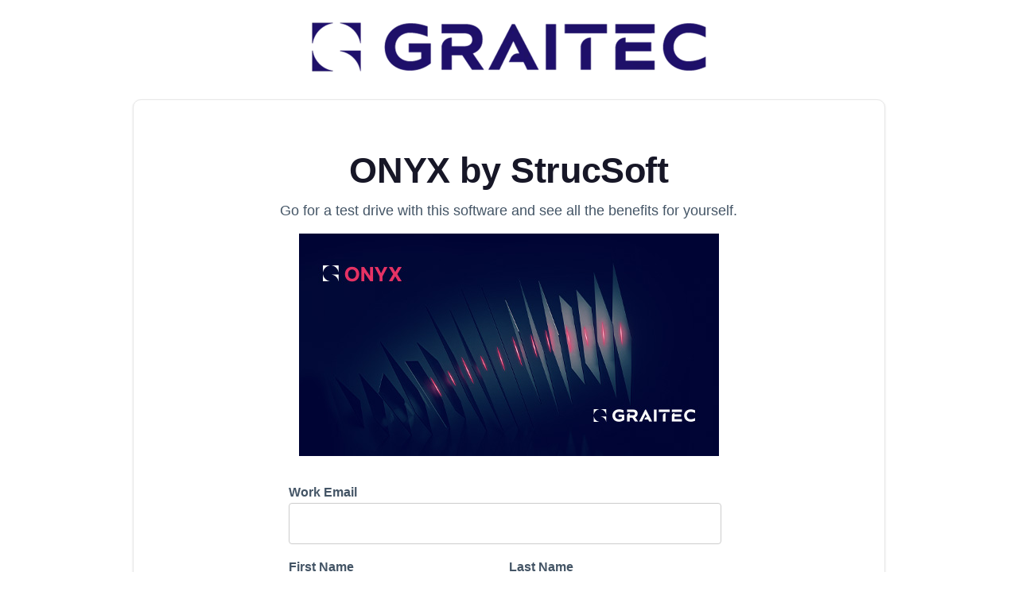

--- FILE ---
content_type: text/html; charset=UTF-8
request_url: https://info.asti.com/onyx-trial
body_size: 4429
content:
<!doctype html><!--[if lt IE 7]> <html class="no-js lt-ie9 lt-ie8 lt-ie7" lang="en" > <![endif]--><!--[if IE 7]>    <html class="no-js lt-ie9 lt-ie8" lang="en" >        <![endif]--><!--[if IE 8]>    <html class="no-js lt-ie9" lang="en" >               <![endif]--><!--[if gt IE 8]><!--><html class="no-js" lang="en"><!--<![endif]--><head>
    <meta charset="utf-8">
    <meta http-equiv="X-UA-Compatible" content="IE=edge,chrome=1">
    <meta name="author" content="GRAITEC North America">
    <meta name="description" content="A cloud based shop floor management tool, users can manage CNC output, develop bundles, truck templates and more for timber and light gauge steel panels.  ">
    <meta name="generator" content="HubSpot">
    <title>Get a Graitec ONYX by Strucsoft Trial</title>
    <link rel="shortcut icon" href="https://info.asti.com/hubfs/favicon.ico">
    
<meta name="viewport" content="width=device-width, initial-scale=1">

    <script src="/hs/hsstatic/jquery-libs/static-1.1/jquery/jquery-1.7.1.js"></script>
<script>hsjQuery = window['jQuery'];</script>
    <meta property="og:description" content="A cloud based shop floor management tool, users can manage CNC output, develop bundles, truck templates and more for timber and light gauge steel panels.  ">
    <meta property="og:title" content="Get a Graitec ONYX by Strucsoft Trial">
    <meta name="twitter:description" content="A cloud based shop floor management tool, users can manage CNC output, develop bundles, truck templates and more for timber and light gauge steel panels.  ">
    <meta name="twitter:title" content="Get a Graitec ONYX by Strucsoft Trial">

    

    
    <style>
a.cta_button{-moz-box-sizing:content-box !important;-webkit-box-sizing:content-box !important;box-sizing:content-box !important;vertical-align:middle}.hs-breadcrumb-menu{list-style-type:none;margin:0px 0px 0px 0px;padding:0px 0px 0px 0px}.hs-breadcrumb-menu-item{float:left;padding:10px 0px 10px 10px}.hs-breadcrumb-menu-divider:before{content:'›';padding-left:10px}.hs-featured-image-link{border:0}.hs-featured-image{float:right;margin:0 0 20px 20px;max-width:50%}@media (max-width: 568px){.hs-featured-image{float:none;margin:0;width:100%;max-width:100%}}.hs-screen-reader-text{clip:rect(1px, 1px, 1px, 1px);height:1px;overflow:hidden;position:absolute !important;width:1px}
</style>

<!-- Editor Styles -->
<style id="hs_editor_style" type="text/css">
#hs_cos_wrapper_module_1542204324460610 .hs-form-field { text-align: LEFT !important }
</style>
    

    
<!--  Added by GoogleTagManager integration -->
<script>
var _hsp = window._hsp = window._hsp || [];
window.dataLayer = window.dataLayer || [];
function gtag(){dataLayer.push(arguments);}

var useGoogleConsentModeV2 = true;
var waitForUpdateMillis = 1000;



var hsLoadGtm = function loadGtm() {
    if(window._hsGtmLoadOnce) {
      return;
    }

    if (useGoogleConsentModeV2) {

      gtag('set','developer_id.dZTQ1Zm',true);

      gtag('consent', 'default', {
      'ad_storage': 'denied',
      'analytics_storage': 'denied',
      'ad_user_data': 'denied',
      'ad_personalization': 'denied',
      'wait_for_update': waitForUpdateMillis
      });

      _hsp.push(['useGoogleConsentModeV2'])
    }

    (function(w,d,s,l,i){w[l]=w[l]||[];w[l].push({'gtm.start':
    new Date().getTime(),event:'gtm.js'});var f=d.getElementsByTagName(s)[0],
    j=d.createElement(s),dl=l!='dataLayer'?'&l='+l:'';j.async=true;j.src=
    'https://www.googletagmanager.com/gtm.js?id='+i+dl;f.parentNode.insertBefore(j,f);
    })(window,document,'script','dataLayer','GTM-MGD8NWL');

    window._hsGtmLoadOnce = true;
};

_hsp.push(['addPrivacyConsentListener', function(consent){
  if(consent.allowed || (consent.categories && consent.categories.analytics)){
    hsLoadGtm();
  }
}]);

</script>

<!-- /Added by GoogleTagManager integration -->

    <link rel="canonical" href="https://info.asti.com/onyx-trial">

<script type="text/javascript" src="https://play.vidyard.com/embed/v4.js"></script>
<script type="text/javascript" src="https://info.asti.com/hubfs/hub_generated/template_assets/1/69981776498/1742871368550/template_video-render.min.js"></script>

<script async src="https://www.googletagmanager.com/gtag/js?id=AW-11093961200"></script>
<script>
  window.dataLayer = window.dataLayer || [];
  function gtag(){dataLayer.push(arguments);}
  gtag('js', new Date());
 
  gtag('config', 'AW-11093961200');
</script>
<meta property="og:image" content="https://info.asti.com/hubfs/image-png-Jul-12-2022-12-55-51-70-PM.png">
<meta property="og:image:width" content="528">
<meta property="og:image:height" content="280">

<meta name="twitter:image" content="https://info.asti.com/hubfs/image-png-Jul-12-2022-12-55-51-70-PM.png">


<meta property="og:url" content="https://info.asti.com/onyx-trial">
<meta name="twitter:card" content="summary_large_image">
<meta http-equiv="content-language" content="en">
<link rel="stylesheet" href="//7052064.fs1.hubspotusercontent-na1.net/hubfs/7052064/hub_generated/template_assets/DEFAULT_ASSET/1767118704405/template_layout.min.css">


<link rel="stylesheet" href="https://info.asti.com/hubfs/hub_generated/template_assets/1/18693602959/1752165224806/template_Lead-King-Modules.min.css">
<link rel="stylesheet" href="https://info.asti.com/hubfs/hub_generated/template_assets/1/18693642521/1752165225939/template_Lead-king-base-style_free.css">




</head>
<body class="lp-free   hs-content-id-78992532085 hs-landing-page hs-page " style="">
<!--  Added by GoogleTagManager integration -->
<noscript><iframe src="https://www.googletagmanager.com/ns.html?id=GTM-MGD8NWL" height="0" width="0" style="display:none;visibility:hidden"></iframe></noscript>

<!-- /Added by GoogleTagManager integration -->

    <div class="header-container-wrapper">
    <div class="header-container container-fluid">

<div class="row-fluid-wrapper row-depth-1 row-number-1 ">
<div class="row-fluid ">
<div class="span12 widget-span widget-type-global_group " style="" data-widget-type="global_group" data-x="0" data-w="12">
<div class="" data-global-widget-path="generated_global_groups/110624869290.html"><div class="row-fluid-wrapper row-depth-1 row-number-1 ">
<div class="row-fluid ">
<div class="span12 widget-span widget-type-cell page-center" style="" data-widget-type="cell" data-x="0" data-w="12">

<div class="row-fluid-wrapper row-depth-1 row-number-2 ">
<div class="row-fluid ">
<div class="span3 widget-span widget-type-custom_widget " style="" data-widget-type="custom_widget" data-x="0" data-w="3">
<div id="hs_cos_wrapper_module_1542204082900308" class="hs_cos_wrapper hs_cos_wrapper_widget hs_cos_wrapper_type_module widget-type-space" style="" data-hs-cos-general-type="widget" data-hs-cos-type="module"><span class="hs-horizontal-spacer"></span></div>

</div><!--end widget-span -->
<div style="display: flex; width: 100%; justify-content: center;">
  
<div class="span6 widget-span widget-type-custom_widget lk-free-lp-logo" style="" data-widget-type="custom_widget" data-x="3" data-w="6">
<div id="hs_cos_wrapper_module_1542204089715315" class="hs_cos_wrapper hs_cos_wrapper_widget hs_cos_wrapper_type_module widget-type-linked_image" style="" data-hs-cos-general-type="widget" data-hs-cos-type="module">
    






  



<span id="hs_cos_wrapper_module_1542204089715315_" class="hs_cos_wrapper hs_cos_wrapper_widget hs_cos_wrapper_type_linked_image" style="" data-hs-cos-general-type="widget" data-hs-cos-type="linked_image"><img src="https://info.asti.com/hs-fs/hubfs/Graitec%20Logo-1.png?width=500&amp;height=67&amp;name=Graitec%20Logo-1.png" class="hs-image-widget " width="500" height="67" style="max-width: 100%; height: auto;" alt="Graitec Logo-1" title="Graitec Logo-1" srcset="https://info.asti.com/hs-fs/hubfs/Graitec%20Logo-1.png?width=250&amp;height=34&amp;name=Graitec%20Logo-1.png 250w, https://info.asti.com/hs-fs/hubfs/Graitec%20Logo-1.png?width=500&amp;height=67&amp;name=Graitec%20Logo-1.png 500w, https://info.asti.com/hs-fs/hubfs/Graitec%20Logo-1.png?width=750&amp;height=101&amp;name=Graitec%20Logo-1.png 750w, https://info.asti.com/hs-fs/hubfs/Graitec%20Logo-1.png?width=1000&amp;height=134&amp;name=Graitec%20Logo-1.png 1000w, https://info.asti.com/hs-fs/hubfs/Graitec%20Logo-1.png?width=1250&amp;height=168&amp;name=Graitec%20Logo-1.png 1250w, https://info.asti.com/hs-fs/hubfs/Graitec%20Logo-1.png?width=1500&amp;height=201&amp;name=Graitec%20Logo-1.png 1500w" sizes="(max-width: 500px) 100vw, 500px"></span></div>

</div><!--end widget-span -->
     
</div>
<div class="span3 widget-span widget-type-custom_widget " style="" data-widget-type="custom_widget" data-x="9" data-w="3">
<div id="hs_cos_wrapper_module_1542204076905301" class="hs_cos_wrapper hs_cos_wrapper_widget hs_cos_wrapper_type_module widget-type-space" style="" data-hs-cos-general-type="widget" data-hs-cos-type="module"><span class="hs-horizontal-spacer"></span></div>

</div><!--end widget-span -->
</div><!--end row-->
</div><!--end row-wrapper -->

</div><!--end widget-span -->
</div><!--end row-->
</div><!--end row-wrapper -->
</div>
</div><!--end widget-span -->
</div><!--end row-->
</div><!--end row-wrapper -->

    </div><!--end header -->
</div><!--end header wrapper -->

<div class="body-container-wrapper">
    <div class="body-container container-fluid" data-hs-cell-id="body_section">

<div class="row-fluid-wrapper row-depth-1 row-number-1 dnd-section">
<div class="row-fluid ">
<div class="span12 widget-span widget-type-cell dnd-column" style="" data-widget-type="cell" data-x="0" data-w="12">

<div class="row-fluid-wrapper row-depth-1 row-number-2 dnd-row">
<div class="row-fluid ">
<div class="span12 widget-span widget-type-custom_widget lp-free-top-spacer dnd-module" style="" data-widget-type="custom_widget" data-x="0" data-w="12">
<div id="hs_cos_wrapper_module_15422078985072913" class="hs_cos_wrapper hs_cos_wrapper_widget hs_cos_wrapper_type_module widget-type-space widget-type-space" style="" data-hs-cos-general-type="widget" data-hs-cos-type="module"><span class="hs-horizontal-spacer"></span></div>

</div><!--end widget-span -->
</div><!--end row-->
</div><!--end row-wrapper -->

<div class="row-fluid-wrapper row-depth-1 row-number-3 dnd-row">
<div class="row-fluid ">
<div class="span12 widget-span widget-type-cell page-center dnd-column" style="" data-widget-type="cell" data-x="0" data-w="12">

<div class="row-fluid-wrapper row-depth-1 row-number-4 dnd-row">
<div class="row-fluid ">
<div class="span1 widget-span widget-type-custom_widget dnd-module" style="" data-widget-type="custom_widget" data-x="0" data-w="1">
<div id="hs_cos_wrapper_module_15422063091462365" class="hs_cos_wrapper hs_cos_wrapper_widget hs_cos_wrapper_type_module widget-type-space widget-type-space" style="" data-hs-cos-general-type="widget" data-hs-cos-type="module"><span class="hs-horizontal-spacer"></span></div>

</div><!--end widget-span -->
<div class="span10 widget-span widget-type-cell lk-free-content-box dnd-column" style="" data-widget-type="cell" data-x="1" data-w="10">

<div class="row-fluid-wrapper row-depth-1 row-number-5 dnd-row">
<div class="row-fluid ">
<div class="span12 widget-span widget-type-custom_widget dnd-module" style="" data-widget-type="custom_widget" data-x="0" data-w="12">
<div id="hs_cos_wrapper_module_15504620838421100" class="hs_cos_wrapper hs_cos_wrapper_widget hs_cos_wrapper_type_module" style="" data-hs-cos-general-type="widget" data-hs-cos-type="module">
<style>
 .lp-free {
   background: rgba(255, 255, 255, 100%);
} 
  
.lk-free-content-box {
 padding:50px 50px; 
 background:rgba( 255, 255, 255, 100%);
 margin:75px 0px 25px 0px;
 border:1px solid #e8e8e8;
 border-radius:10px;
 -webkit-box-shadow: rgba(0, 0, 0, 0.11) 0px 1px 3px 0px;
 box-shadow: rgba(0, 0, 0, 0.11) 0px 1px 3px 0px; 
}
 


body .hs-button.primary,
body input[type="submit"],
body input[type="button"] {
    color: #ffffff;
    font-size: 20px;
    line-height: 26px;
    font-weight: 400;
    letter-spacing: 0;
    padding: 20px 45px;	
	  -webkit-transition: all 0.4s ease-in-out;
    -moz-transition: all 0.4s ease-in-out;
    -o-transition: all 0.4s ease-in-out;
    -ms-transition: all 0.4s ease-in-out;
    transition: all 0.4s ease-in-out;
	
	  -webkit-border-radius: 50px;
    -moz-border-radius: 50px;
    -o-border-radius: 50px;
    -ms-border-radius: 50px;
    border-radius: 50px;	
	
	  -webkit-user-select: none;
	  -moz-user-select: none;
	  -ms-user-select: none; 
	  user-select: none;	
	
    font-family: inherit;  
    font-weight: 400;
    background: #ff3344;
    border:none;
    display: inline-block;
    margin-bottom: 10px;
    margin-top:15px;
    text-align: center;
    vertical-align: middle;
    cursor: pointer;
    background-image: none;
    white-space: nowrap;
    -webkit-appearance: none;
}

body .hs-button.primary:hover,
body input[type="submit"]:hover,
body input[type="button"]:hover {
    border: none;
    background: #fa2334;
	  box-shadow: 0 10px 20px -8px rgba(0, 0, 0,.3);
}

body .hs-button.primary:focus,
body input[type="submit"]:focus,
body input[type="button"]:focus {
    border: none;
    background: #fa2334;
    box-shadow: 0 10px 20px -8px rgba(0, 0, 0,.3);
}
  
  
</style></div>

</div><!--end widget-span -->
</div><!--end row-->
</div><!--end row-wrapper -->

<div class="row-fluid-wrapper row-depth-1 row-number-6 dnd-row">
<div class="row-fluid ">
<div class="span12 widget-span widget-type-custom_widget lk-text-center lp-free-desc dnd-module" style="" data-widget-type="custom_widget" data-x="0" data-w="12">
<div id="hs_cos_wrapper_module_1542204228647483" class="hs_cos_wrapper hs_cos_wrapper_widget hs_cos_wrapper_type_module widget-type-rich_text" style="" data-hs-cos-general-type="widget" data-hs-cos-type="module"><span id="hs_cos_wrapper_module_1542204228647483_" class="hs_cos_wrapper hs_cos_wrapper_widget hs_cos_wrapper_type_rich_text" style="" data-hs-cos-general-type="widget" data-hs-cos-type="rich_text"><h1 id="h-cms-for-inventor">ONYX by StrucSoft</h1>
<p>Go for a test drive with this software and see all the benefits for yourself.</p>
<p><!-- wp:image --></p>
<figure><img src="https://info.asti.com/hubfs/image-png-Jul-12-2022-12-55-51-70-PM.png" loading="lazy"></figure>
<p><!-- /wp:image --></p></span></div>

</div><!--end widget-span -->
</div><!--end row-->
</div><!--end row-wrapper -->

<div class="row-fluid-wrapper row-depth-1 row-number-7 dnd-row">
<div class="row-fluid ">
<div class="span6 widget-span widget-type-custom_widget dnd-module" style="" data-widget-type="custom_widget" data-x="0" data-w="6">
<div id="hs_cos_wrapper_module_1542204291061578" class="hs_cos_wrapper hs_cos_wrapper_widget hs_cos_wrapper_type_module widget-type-space widget-type-space" style="" data-hs-cos-general-type="widget" data-hs-cos-type="module"><span class="hs-horizontal-spacer"></span></div>

</div><!--end widget-span -->
<div class="span6 widget-span widget-type-custom_widget dnd-module" style="" data-widget-type="custom_widget" data-x="6" data-w="6">
<div id="hs_cos_wrapper_module_1542204297355585" class="hs_cos_wrapper hs_cos_wrapper_widget hs_cos_wrapper_type_module widget-type-space widget-type-space" style="" data-hs-cos-general-type="widget" data-hs-cos-type="module"><span class="hs-horizontal-spacer"></span></div>

</div><!--end widget-span -->
</div><!--end row-->
</div><!--end row-wrapper -->

<div class="row-fluid-wrapper row-depth-1 row-number-8 dnd-row">
<div class="row-fluid ">
<div class="span2 widget-span widget-type-custom_widget dnd-module" style="" data-widget-type="custom_widget" data-x="0" data-w="2">
<div id="hs_cos_wrapper_module_15422076229592411" class="hs_cos_wrapper hs_cos_wrapper_widget hs_cos_wrapper_type_module widget-type-space widget-type-space" style="" data-hs-cos-general-type="widget" data-hs-cos-type="module"><span class="hs-horizontal-spacer"></span></div>

</div><!--end widget-span -->
<div class="span8 widget-span widget-type-custom_widget lp-free-form dnd-module" style="" data-widget-type="custom_widget" data-x="2" data-w="8">
<div id="hs_cos_wrapper_module_1542204324460610" class="hs_cos_wrapper hs_cos_wrapper_widget hs_cos_wrapper_type_module widget-type-form widget-type-form" style="" data-hs-cos-general-type="widget" data-hs-cos-type="module">


	



	<span id="hs_cos_wrapper_module_1542204324460610_" class="hs_cos_wrapper hs_cos_wrapper_widget hs_cos_wrapper_type_form" style="" data-hs-cos-general-type="widget" data-hs-cos-type="form">
<div id="hs_form_target_module_1542204324460610"></div>








</span>
</div>

</div><!--end widget-span -->
<div class="span2 widget-span widget-type-custom_widget dnd-module" style="" data-widget-type="custom_widget" data-x="10" data-w="2">
<div id="hs_cos_wrapper_module_15422076326032412" class="hs_cos_wrapper hs_cos_wrapper_widget hs_cos_wrapper_type_module widget-type-space widget-type-space" style="" data-hs-cos-general-type="widget" data-hs-cos-type="module"><span class="hs-horizontal-spacer"></span></div>

</div><!--end widget-span -->
</div><!--end row-->
</div><!--end row-wrapper -->

</div><!--end widget-span -->
<div class="span1 widget-span widget-type-custom_widget dnd-module" style="" data-widget-type="custom_widget" data-x="11" data-w="1">
<div id="hs_cos_wrapper_module_15422063197752366" class="hs_cos_wrapper hs_cos_wrapper_widget hs_cos_wrapper_type_module widget-type-space widget-type-space" style="" data-hs-cos-general-type="widget" data-hs-cos-type="module"><span class="hs-horizontal-spacer"></span></div>

</div><!--end widget-span -->
</div><!--end row-->
</div><!--end row-wrapper -->

</div><!--end widget-span -->
</div><!--end row-->
</div><!--end row-wrapper -->

<div class="row-fluid-wrapper row-depth-1 row-number-9 dnd-row">
<div class="row-fluid ">
<div class="span12 widget-span widget-type-custom_widget lk-spacer-50 dnd-module" style="" data-widget-type="custom_widget" data-x="0" data-w="12">
<div id="hs_cos_wrapper_module_15422079123222915" class="hs_cos_wrapper hs_cos_wrapper_widget hs_cos_wrapper_type_module widget-type-space widget-type-space" style="" data-hs-cos-general-type="widget" data-hs-cos-type="module"><span class="hs-horizontal-spacer"></span></div>

</div><!--end widget-span -->
</div><!--end row-->
</div><!--end row-wrapper -->

</div><!--end widget-span -->
</div><!--end row-->
</div><!--end row-wrapper -->

    </div><!--end body -->
</div><!--end body wrapper -->

<div class="footer-container-wrapper">
    <div class="footer-container container-fluid">

<div class="row-fluid-wrapper row-depth-1 row-number-1 ">
<div class="row-fluid ">
<div class="span12 widget-span widget-type-global_group " style="" data-widget-type="global_group" data-x="0" data-w="12">
<div class="" data-global-widget-path="generated_global_groups/18693640652.html"><div class="row-fluid-wrapper row-depth-1 row-number-1 ">
<div class="row-fluid ">
<div class="span12 widget-span widget-type-cell page-center" style="" data-widget-type="cell" data-x="0" data-w="12">

<div class="row-fluid-wrapper row-depth-1 row-number-2 ">
<div class="row-fluid ">
<div class="span12 widget-span widget-type-custom_widget lp-free-footer" style="" data-widget-type="custom_widget" data-x="0" data-w="12">
<div id="hs_cos_wrapper_module_1542203811937199" class="hs_cos_wrapper hs_cos_wrapper_widget hs_cos_wrapper_type_module widget-type-rich_text" style="" data-hs-cos-general-type="widget" data-hs-cos-type="module"><span id="hs_cos_wrapper_module_1542203811937199_" class="hs_cos_wrapper hs_cos_wrapper_widget hs_cos_wrapper_type_rich_text" style="" data-hs-cos-general-type="widget" data-hs-cos-type="rich_text"></span></div>

</div><!--end widget-span -->
</div><!--end row-->
</div><!--end row-wrapper -->

</div><!--end widget-span -->
</div><!--end row-->
</div><!--end row-wrapper -->
</div>
</div><!--end widget-span -->
</div><!--end row-->
</div><!--end row-wrapper -->

    </div><!--end footer -->
</div><!--end footer wrapper -->

    
<!-- HubSpot performance collection script -->
<script defer src="/hs/hsstatic/content-cwv-embed/static-1.1293/embed.js"></script>
<script>
var hsVars = hsVars || {}; hsVars['language'] = 'en';
</script>

<script src="/hs/hsstatic/cos-i18n/static-1.53/bundles/project.js"></script>

    <!--[if lte IE 8]>
    <script charset="utf-8" src="https://js.hsforms.net/forms/v2-legacy.js"></script>
    <![endif]-->

<script data-hs-allowed="true" src="/_hcms/forms/v2.js"></script>

    <script data-hs-allowed="true">
        var options = {
            portalId: '5468516',
            formId: '1568fc92-2e97-48fd-a044-bc0856568b25',
            formInstanceId: '4580',
            
            pageId: '78992532085',
            
            region: 'na1',
            
            
            
            
            pageName: "Get a Graitec ONYX by Strucsoft Trial",
            
            
            
            inlineMessage: "Thanks for submitting the form.",
            
            
            rawInlineMessage: "Thanks for submitting the form.",
            
            
            hsFormKey: "4c21995329235c2118229c57a1f0ed74",
            
            
            css: '',
            target: '#hs_form_target_module_1542204324460610',
            
            
            
            
            
            
            
            contentType: "landing-page",
            
            
            
            formsBaseUrl: '/_hcms/forms/',
            
            
            
            formData: {
                cssClass: 'hs-form stacked hs-custom-form'
            }
        };

        options.getExtraMetaDataBeforeSubmit = function() {
            var metadata = {};
            

            if (hbspt.targetedContentMetadata) {
                var count = hbspt.targetedContentMetadata.length;
                var targetedContentData = [];
                for (var i = 0; i < count; i++) {
                    var tc = hbspt.targetedContentMetadata[i];
                     if ( tc.length !== 3) {
                        continue;
                     }
                     targetedContentData.push({
                        definitionId: tc[0],
                        criterionId: tc[1],
                        smartTypeId: tc[2]
                     });
                }
                metadata["targetedContentMetadata"] = JSON.stringify(targetedContentData);
            }

            return metadata;
        };

        hbspt.forms.create(options);
    </script>


<!-- Start of HubSpot Analytics Code -->
<script type="text/javascript">
var _hsq = _hsq || [];
_hsq.push(["setContentType", "landing-page"]);
_hsq.push(["setCanonicalUrl", "https:\/\/info.asti.com\/onyx-trial"]);
_hsq.push(["setPageId", "78992532085"]);
_hsq.push(["setContentMetadata", {
    "contentPageId": 78992532085,
    "legacyPageId": "78992532085",
    "contentFolderId": 82488964463,
    "contentGroupId": null,
    "abTestId": null,
    "languageVariantId": 78992532085,
    "languageCode": "en",
    
    
}]);
</script>

<script type="text/javascript" id="hs-script-loader" async defer src="/hs/scriptloader/5468516.js?businessUnitId=0"></script>
<!-- End of HubSpot Analytics Code -->


<script type="text/javascript">
var hsVars = {
    render_id: "f80da553-9529-416b-b416-8c5f1f9cdbe0",
    ticks: 1767440355024,
    page_id: 78992532085,
    
    content_group_id: 0,
    portal_id: 5468516,
    app_hs_base_url: "https://app.hubspot.com",
    cp_hs_base_url: "https://cp.hubspot.com",
    language: "en",
    analytics_page_type: "landing-page",
    scp_content_type: "",
    
    analytics_page_id: "78992532085",
    category_id: 1,
    folder_id: 82488964463,
    is_hubspot_user: false
}
</script>


<script defer src="/hs/hsstatic/HubspotToolsMenu/static-1.432/js/index.js"></script>

<script>
  var _hsp = window._hsp || [];
  _hsp.push(['addPrivacyConsentListener', function(consent) {
    if (window.vidyardEmbed && window.vidyardEmbed.api) {
      VidyardV4.api.GDPR.consent(consent.categories.analytics);
    }
  }]);
</script>


    
    <!-- Generated by the HubSpot Template Builder - template version 1.03 -->

</body></html>

--- FILE ---
content_type: text/css
request_url: https://info.asti.com/hubfs/hub_generated/template_assets/1/18693642521/1752165225939/template_Lead-king-base-style_free.css
body_size: 22110
content:
/* ------------------------------------------ 
* Theme Name:  Lead King - Hubspot Templates
* Author : Team Growmeda, www.growmeda.com
* Version : v1 Jan 2019
/* ------------------------------------------ */


/**
 * CSS @imports must be at the top of the file.                                 
 */
@import url('https://fonts.googleapis.com/css?family=Roboto:300,400');
@import url('https://fonts.googleapis.com/css?family=Montserrat:400,500,500i,600,600i,700,800,900');
/*@import url(//maxcdn.icons8.com/fonts/line-awesome/1.1/css/line-awesome-font-awesome.min.css); */




/* ==========================================================================
   HS COS Boilerplate v1.3.0   
*/

/* This responsive framework is required for all styles.*/ 
/* Images */

form *::placeholder {
  color: transparent;
}

img {
    max-width: 100%;
    height: auto;
    border: 0;
    -ms-interpolation-mode: bicubic;
    vertical-align: bottom; /* Suppress the space beneath the baseline */
}
img.alignRight, img.alignright{ margin: 0 0 5px 15px; }
img.alignLeft, img.alignleft{ margin: 0 15px 5px 0; }

/* Reduces min-height on bootstrap structure */
.row-fluid [class*="span"] { min-height: 1px; }

/* Blog Social Sharing */
.hs-blog-social-share .hs-blog-social-share-list {
    margin: 0;
    list-style: none !important;
}
.hs-blog-social-share .hs-blog-social-share-list .hs-blog-social-share-item {
    height: 30px;
    list-style: none !important;
}
@media (max-width: 479px){
    .hs-blog-social-share .hs-blog-social-share-list .hs-blog-social-share-item:nth-child(2) {
        float: none !important; /* Stack social icons into two rows on phones */
    }
}
.hs-blog-social-share .hs-blog-social-share-list .hs-blog-social-share-item .fb-like > span{
    vertical-align: top !important; /* Aligns Facebook icon with other social media icons */
}

/* Captcha */
#recaptcha_response_field {
    width: auto !important;
    display: inline-block !important;
}

/* line height fix for reCaptcha theme */
#recaptcha_table td {line-height: 0;}
.recaptchatable #recaptcha_response_field { min-height: 0;line-height: 12px; }

@media all and (max-width: 400px) {
/* beat recaptcha into being responsive, !importants and specificity are necessary */
    #captcha_wrapper,
    #recaptcha_area,
    #recaptcha_area table#recaptcha_table,
    #recaptcha_area table#recaptcha_table .recaptcha_r1_c1 {
        width: auto !important;
        overflow: hidden; 
    }
    #recaptcha_area table#recaptcha_table .recaptcha_r4_c4 { width: 67px !important; }
    #recaptcha_area table#recaptcha_table #recaptcha_image { width:280px !important; }
}

/* Videos */
video {
    max-width: 100%;
    height: auto;
}

/* Date Picker */
#calroot {
    width: 202px !important;
    line-height: normal;
}
#calroot,
#calroot *,
#calroot *:before,
#calroot *:after {
    -webkit-box-sizing: content-box;
    -moz-box-sizing: content-box;
    box-sizing: content-box;
} 
#calroot select {
    min-height: 0 !important;
    padding: 1px 2px !important;
    font-family: "Be Vietnam Pro", sans-serif !important;
    font-size: 10px !important;
    line-height: 18px !important;
    font-weight: normal !important;
} 
#caldays {
    margin-bottom: 4px;
}

/* Responsive Embed Container (iFrame, Object, Embed) */
.hs-responsive-embed,
.hs-responsive-embed.hs-responsive-embed-youtube,
.hs-responsive-embed.hs-responsive-embed-wistia,
.hs-responsive-embed.hs-responsive-embed-vimeo {
    position: relative;
    height: 0;
    overflow: hidden;
    padding-bottom: 56.25%;
    padding-top: 30px;
    padding-left: 0;
    padding-right: 0;
}
.hs-responsive-embed iframe, 
.hs-responsive-embed object, 
.hs-responsive-embed embed {
    position: absolute;
    top: 0;
    left: 0;
    width: 100%;
    height: 100%;
    border: 0;
}
.hs-responsive-embed.hs-responsive-embed-instagram {
    padding-top: 0px;
    padding-bottom: 116.01%;
}
.hs-responsive-embed.hs-responsive-embed-pinterest {
    height: auto;
    overflow: visible;
    padding: 0 0 0 0;
}
.hs-responsive-embed.hs-responsive-embed-pinterest iframe {
    position: static;
    width: auto;
    height: auto;
}
iframe[src^="http://www.slideshare.net/slideshow/embed_code/"] {
    width: 100%;
    max-width: 100%;
}
@media (max-width: 568px) {
    iframe {
        max-width: 100%;
    }
}

/* Forms */
textarea,
input[type="text"],
input[type="password"],
input[type="datetime"],
input[type="datetime-local"],
input[type="date"],
input[type="month"],
input[type="time"],
input[type="week"],
input[type="number"],
input[type="email"],
input[type="url"],
input[type="search"],
input[type="tel"],
input[type="color"]
select {
    display: inline-block;
    -webkit-box-sizing: border-box;
    -moz-box-sizing: border-box;
    box-sizing: border-box;
}

/* Fix radio button and check box fields in multi column forms*/
.hs-form fieldset[class*="form-columns"] input[type="checkbox"].hs-input,
.hs-form fieldset[class*="form-columns"] input[type="radio"].hs-input {
    width: auto;
}

/* System Template Forms */
#email-prefs-form .email-edit {
    width: 100% !important;
    max-width: 507px !important;
}
#hs-pwd-widget-password {
    height: auto !important;
}

/* Menus */
.hs-menu-wrapper ul {
    padding: 0; 
}

/* Horizontal Menu
   ========================================================================== */

.hs-menu-wrapper.hs-menu-flow-horizontal ul {
    list-style: none;
    margin: 0;
}
.hs-menu-wrapper.hs-menu-flow-horizontal > ul {
    display: inline-block;
}
.hs-menu-wrapper.hs-menu-flow-horizontal > ul:before {
    content: " ";
    display: table;
}
.hs-menu-wrapper.hs-menu-flow-horizontal > ul:after {
    content: " ";
    display: table;
    clear: both;
}
.hs-menu-wrapper.hs-menu-flow-horizontal > ul li.hs-menu-depth-1 {
    float: left;
}
.hs-menu-wrapper.hs-menu-flow-horizontal > ul li a {
    display: inline-block;
}
.hs-menu-wrapper.hs-menu-flow-horizontal > ul li.hs-item-has-children {
    position: relative;
}
.hs-menu-wrapper.hs-menu-flow-horizontal.flyouts > ul li.hs-item-has-children ul.hs-menu-children-wrapper {
    visibility: hidden;
    opacity: 0;
    -webkit-transition: opacity 0.4s;
    position: absolute;
    z-index: 10;
    left: 0;
    margin-top:5px;
    box-shadow: 0 8px 10px -2px rgba(0, 0, 0, 0.15), 0 8px 50px -10px rgba(0, 0, 0, .15);
    min-width:170px;
   transition: .4s ease-in-out; 
}

/* last child flyout*/
.hs-menu-wrapper.hs-menu-flow-horizontal.flyouts > ul li.hs-item-has-children:nth-last-child(3) ul.hs-menu-children-wrapper,
.hs-menu-wrapper.hs-menu-flow-horizontal.flyouts > ul li.hs-item-has-children:nth-last-child(2) ul.hs-menu-children-wrapper{
    visibility: hidden;
    opacity: 0;
    -webkit-transition: opacity 0.4s;
    position: absolute;
    z-index: 10;
    right: 4px;
    left: auto;
    box-shadow: 0 8px 10px -2px rgba(0, 0, 0, 0.15), 0 8px 50px -10px rgba(0, 0, 0, .15);
    min-width:170px;
}







.hs-menu-wrapper.hs-menu-flow-horizontal > ul li.hs-item-has-children ul.hs-menu-children-wrapper li a {
    display: block;
    white-space: nowrap;
}
.hs-menu-wrapper.hs-menu-flow-horizontal.flyouts > ul li.hs-item-has-children ul.hs-menu-children-wrapper li.hs-item-has-children ul.hs-menu-children-wrapper {
  left: 100% !important;
   top: 0; 
  /*  
   margin-left:10px; 
   right: 4px;
   left: auto;
  */
    
    box-shadow: 0 8px 10px -2px rgba(0, 0, 0, 0.15), 0 8px 50px -10px rgba(0, 0, 0, .15);
}
.hs-menu-wrapper.hs-menu-flow-horizontal.flyouts > ul li.hs-item-has-children:hover > ul.hs-menu-children-wrapper {
    opacity: 1;
    visibility: visible;
}
.row-fluid-wrapper:last-child .hs-menu-wrapper.hs-menu-flow-horizontal > ul {
    margin-bottom: 0;
}
.hs-menu-wrapper.hs-menu-flow-horizontal.hs-menu-show-active-branch {
    position: relative;
}
.hs-menu-wrapper.hs-menu-flow-horizontal.hs-menu-show-active-branch > ul {
    margin-bottom: 0;
}
.hs-menu-wrapper.hs-menu-flow-horizontal.hs-menu-show-active-branch > ul li.hs-item-has-children {
    position: static;
}
.hs-menu-wrapper.hs-menu-flow-horizontal.hs-menu-show-active-branch > ul li.hs-item-has-children ul.hs-menu-children-wrapper {
    display: none;
}
.hs-menu-wrapper.hs-menu-flow-horizontal.hs-menu-show-active-branch > ul li.hs-item-has-children.active-branch > ul.hs-menu-children-wrapper {
    display: block;
    visibility: visible;
    opacity: 1;
}
.hs-menu-wrapper.hs-menu-flow-horizontal.hs-menu-show-active-branch > ul li.hs-item-has-children.active-branch > ul.hs-menu-children-wrapper:before {
    content: " ";
    display: table;
}
.hs-menu-wrapper.hs-menu-flow-horizontal.hs-menu-show-active-branch > ul li.hs-item-has-children.active-branch > ul.hs-menu-children-wrapper:after {
    content: " ";
    display: table;
    clear: both;
}
.hs-menu-wrapper.hs-menu-flow-horizontal.hs-menu-show-active-branch > ul li.hs-item-has-children.active-branch > ul.hs-menu-children-wrapper > li {
    float: left;
}
.hs-menu-wrapper.hs-menu-flow-horizontal.hs-menu-show-active-branch > ul li.hs-item-has-children.active-branch > ul.hs-menu-children-wrapper > li a {
    display: inline-block;
}

/* Vertical Menu
   ========================================================================== */ 

.hs-menu-wrapper.hs-menu-flow-vertical {
    width: 100%;
}
.hs-menu-wrapper.hs-menu-flow-vertical ul {
    list-style: none;
    margin: 0;
}
.hs-menu-wrapper.hs-menu-flow-vertical li a {
    display: block;
}
.hs-menu-wrapper.hs-menu-flow-vertical > ul {
    margin-bottom: 0;
}
.hs-menu-wrapper.hs-menu-flow-vertical > ul li.hs-menu-depth-1 > a {
    width: auto;
}
.hs-menu-wrapper.hs-menu-flow-vertical > ul li.hs-item-has-children {
    position: relative;
}

/* Flyouts */
.hs-menu-wrapper.hs-menu-flow-vertical.flyouts > ul li.hs-item-has-children ul.hs-menu-children-wrapper {
    visibility: hidden;
    opacity: 0;
    -webkit-transition: opacity 0.4s;
    position: absolute;
    z-index: 10;
    left: 0;
}
.hs-menu-wrapper.hs-menu-flow-vertical > ul li.hs-item-has-children ul.hs-menu-children-wrapper li a {
    display: block;
    white-space: nowrap;
}
.hs-menu-wrapper.hs-menu-flow-vertical.flyouts > ul li.hs-item-has-children ul.hs-menu-children-wrapper {
    left: 100%;
    top: 0;
}
.hs-menu-wrapper.hs-menu-flow-vertical.flyouts > ul li.hs-item-has-children:hover > ul.hs-menu-children-wrapper {
    opacity: 1;
    visibility: visible;
}


@media (max-width: 767px) {
  
  /* last child flyout*/
.hs-menu-wrapper.hs-menu-flow-horizontal.flyouts > ul li.hs-item-has-children:nth-last-child(3) ul.hs-menu-children-wrapper,
.hs-menu-wrapper.hs-menu-flow-horizontal.flyouts > ul li.hs-item-has-children:nth-last-child(2) ul.hs-menu-children-wrapper{
    visibility: hidden;
    opacity: 0;
    -webkit-transition: opacity 0.4s;
    position: absolute;
    z-index: 10;
    left: 0;
    box-shadow: 0 8px 10px -2px rgba(0, 0, 0, 0.15), 0 8px 50px -10px rgba(0, 0, 0, .15);
    min-width:170px;
}

  
  
  
    .hs-menu-wrapper, .hs-menu-wrapper * {
        -webkit-box-sizing: border-box;
        -moz-box-sizing: border-box;
        box-sizing: border-box;
        display: block;
        width: 100%;
    }
    .hs-menu-wrapper.hs-menu-flow-horizontal ul {
        list-style: none;
        margin: 0;
        display: block;
    }
    .hs-menu-wrapper.hs-menu-flow-horizontal > ul {
        display: block;
    }
    .hs-menu-wrapper.hs-menu-flow-horizontal > ul li.hs-menu-depth-1 {
        float: none;
    }
    .hs-menu-wrapper.hs-menu-flow-horizontal > ul li a,
    .hs-menu-wrapper.hs-menu-flow-horizontal > ul li.hs-item-has-children ul.hs-menu-children-wrapper li a,
    .hs-menu-wrapper.hs-menu-flow-horizontal.hs-menu-show-active-branch > ul li.hs-item-has-children.active-branch > ul.hs-menu-children-wrapper > li a {
        display: block;
    }

    /* Stacking Horizontal Nav for Mobile */
    .hs-menu-wrapper.hs-menu-flow-horizontal>ul li.hs-item-has-children ul.hs-menu-children-wrapper {
        visibility: visible !important;
        opacity: 1 !important;
        position: static !important;
    }
    .hs-menu-wrapper.hs-menu-flow-horizontal ul ul ul {
        padding: 0;
    }
    .hs-menu-wrapper.hs-menu-flow-horizontal>ul li.hs-item-has-children ul.hs-menu-children-wrapper li a {
        white-space: normal;
    }

    /* Stacking Vertical Nav for Mobile */
    .hs-menu-wrapper.hs-menu-flow-vertical.flyouts > ul li.hs-item-has-children ul.hs-menu-children-wrapper  {
        position: static;
        opacity: 1;
        visibility: visible;
    }
}

.hs-menu-wrapper.hs-menu-flow-vertical.no-flyouts .hs-menu-children-wrapper {
    visibility: visible;
    opacity: 1;
}
.hs-menu-wrapper.hs-menu-flow-horizontal.no-flyouts > ul li.hs-item-has-children ul.hs-menu-children-wrapper {
    display: block;
    visibility: visible;
    opacity: 1;
}

/* Space Module */
.widget-type-space { visibility: hidden; }

/* Blog Author Section */
.hs-author-social-links { display: inline-block; }
.hs-author-social-links a.hs-author-social-link {
    width: 24px;
    height: 24px;
    border-width: 0px;
    border: 0px;
    line-height: 24px;
    background-size: 24px 24px;
    background-repeat: no-repeat;
    display: inline-block;
    text-indent: -99999px;
}
.hs-author-social-links a.hs-author-social-link.hs-social-facebook {
    background-image: url("//static.hubspot.com/final/img/common/icons/social/facebook-24x24.png");
}
.hs-author-social-links a.hs-author-social-link.hs-social-linkedin {
    background-image: url("//static.hubspot.com/final/img/common/icons/social/linkedin-24x24.png");
}
.hs-author-social-links a.hs-author-social-link.hs-social-twitter {
    background-image: url("//static.hubspot.com/final/img/common/icons/social/twitter-24x24.png");
}
.hs-author-social-links a.hs-author-social-link.hs-social-google-plus {
    background-image: url("//static.hubspot.com/final/img/common/icons/social/googleplus-24x24.png");
}

/* Fix for CTA border box issue */
.hs-cta-wrapper a {
box-sizing: content-box;
-moz-box-sizing: content-box;
-webkit-box-sizing: content-box;
}

/*
 * jQuery FlexSlider v2.0
 * http://www.woothemes.com/flexslider/
 *
 * Copyright 2012 WooThemes
 * Free to use under the GPLv2 license.
 * http://www.gnu.org/licenses/gpl-2.0.html
 *
 * Contributing author: Tyler Smith (@mbmufffin)
 */

/* Wrapper */
.hs_cos_wrapper_type_image_slider {
    display: block;
    overflow: hidden
}

/* Browser Resets */
.hs_cos_flex-container a:active,
.hs_cos_flex-slider a:active,
.hs_cos_flex-container a:focus,
.hs_cos_flex-slider a:focus  {outline: none;}
.hs_cos_flex-slides,
.hs_cos_flex-control-nav,
.hs_cos_flex-direction-nav {margin: 0; padding: 0; list-style: none;}

/* No JavaScript Fallback */
/* If you are not using another script, such as Modernizr, make sure you
 * include js that eliminates this class on page load */

/* FlexSlider Default Theme
*********************************/
.hs_cos_flex-slider {margin: 0 0 60px; padding: 0; background: #fff; border: 0; position: relative; -webkit-border-radius: 4px; -moz-border-radius: 4px; -o-border-radius: 4px; border-radius: 4px; zoom: 1;}
.hs_cos_flex-viewport {max-height: 2000px; -webkit-transition: all 1s ease; -moz-transition: all 1s ease; transition: all 1s ease;}
.loading .hs_cos_flex-viewport {max-height: 300px;}
.hs_cos_flex-slider .hs_cos_flex-slides {zoom: 1;}

.carousel li {margin-right: 5px}

/* FlexSlider Necessary Styles
*********************************/
.hs_cos_flex-slider .hs_cos_flex-slides > li {display: none; -webkit-backface-visibility: hidden; position: relative;} /* Hide the slides before the JS is loaded. Avoids image jumping */
.hs_cos_flex-slider .hs_cos_flex-slides img {width: 100%; display: block; border-radius: 0px;}
.hs_cos_flex-pauseplay span {text-transform: capitalize;}

/* Clearfix for the .hs_cos_flex-slides element */
.hs_cos_flex-slides:after {content: "."; display: block; clear: both; visibility: hidden; line-height: 0; height: 0;}
html[xmlns] .hs_cos_flex-slides {display: block;}
* html .hs_cos_flex-slides {height: 1%;}


/* Direction Nav */
.hs_cos_flex-direction-nav {*height: 0;}
.hs_cos_flex-direction-nav a {width: 30px; height: 30px; margin: -20px 0 0; display: block; background: url("//cdn2.hubspotqa.net/local/hub/124/file-52894-png/bg_direction_nav.png") no-repeat 0 0; position: absolute; top: 50%; z-index: 10; cursor: pointer; text-indent: -9999px; opacity: 0; -webkit-transition: all .3s ease;}
.hs_cos_flex-direction-nav .hs_cos_flex-next {background-position: 100% 0; right: -36px; }
.hs_cos_flex-direction-nav .hs_cos_flex-prev {left: -36px;}
.hs_cos_flex-slider:hover .hs_cos_flex-next {opacity: 0.8; right: 5px;}
.hs_cos_flex-slider:hover .hs_cos_flex-prev {opacity: 0.8; left: 5px;}
.hs_cos_flex-slider:hover .hs_cos_flex-next:hover, .hs_cos_flex-slider:hover .hs_cos_flex-prev:hover {opacity: 1;}
.hs_cos_flex-direction-nav .hs_cos_flex-disabled {opacity: .3!important; filter:alpha(opacity=30); cursor: default;}

/* Direction Nav for the Thumbnail Carousel */
.hs_cos_flex_thumbnavs-direction-nav {
    margin: 0px;
    padding: 0px;
    list-style: none;
    }
.hs_cos_flex_thumbnavs-direction-nav {*height: 0;}
.hs_cos_flex_thumbnavs-direction-nav a {width: 30px; height: 140px; margin: -60px 0 0; display: block; background: url("//cdn2.hubspotqa.net/local/hub/124/file-52894-png/bg_direction_nav.png") no-repeat 0 40%; position: absolute; top: 50%; z-index: 10; cursor: pointer; text-indent: -9999px; opacity: 1; -webkit-transition: all .3s ease;}
.hs_cos_flex_thumbnavs-direction-nav .hs_cos_flex_thumbnavs-next {background-position: 100% 40%; right: 0px; }
.hs_cos_flex_thumbnavs-direction-nav .hs_cos_flex_thumbnavs-prev {left: 0px;}
.hs-cos-flex-slider-control-panel img { cursor: pointer; }
.hs-cos-flex-slider-control-panel img:hover { opacity:.8; }
.hs-cos-flex-slider-control-panel { margin-top: -30px; }



/* Control Nav */
.hs_cos_flex-control-nav {width: 100%; position: absolute; bottom: -40px; text-align: center;}
.hs_cos_flex-control-nav li {margin: 0 6px; display: inline-block; zoom: 1; *display: inline;}
.hs_cos_flex-control-paging li a {width: 11px; height: 11px; display: block; background: #666; background: rgba(0,0,0,0.5); cursor: pointer; text-indent: -9999px; -webkit-border-radius: 20px; -moz-border-radius: 20px; -o-border-radius: 20px; border-radius: 20px; box-shadow: inset 0 0 3px rgba(0,0,0,0.3);}
.hs_cos_flex-control-paging li a:hover { background: #333; background: rgba(0,0,0,0.7); }
.hs_cos_flex-control-paging li a.hs_cos_flex-active { background: #000; background: rgba(0,0,0,0.9); cursor: default; }

.hs_cos_flex-control-thumbs {margin: 5px 0 0; position: static; overflow: hidden;}
.hs_cos_flex-control-thumbs li {width: 25%; float: left; margin: 0;}
.hs_cos_flex-control-thumbs img {width: 100%; display: block; opacity: .7; cursor: pointer;}
.hs_cos_flex-control-thumbs img:hover {opacity: 1;}
.hs_cos_flex-control-thumbs .hs_cos_flex-active {opacity: 1; cursor: default;}

@media screen and (max-width: 860px) {
  .hs_cos_flex-direction-nav .hs_cos_flex-prev {opacity: 1; left: 0;}
  .hs_cos_flex-direction-nav .hs_cos_flex-next {opacity: 1; right: 0;}
}

.hs_cos_flex-slider .caption {
    background-color: black;
    position: static;
    font-size: 2em;
    line-height: 1.1em;
    color: white;
    padding: 0px 5% 0px 5%;
    width: 100%;
    top: 40%;
    text-align: center;
}
.hs_cos_flex-slider .superimpose .caption {
    color: white;
    font-size: 3em;
    line-height: 1.1em;
    position: absolute;
    padding: 0px 5% 0px 5%;
    width: 90%;
    top: 40%;
    text-align: center;
    background-color: transparent;
}

@media all and (max-width: 400px) {
    .hs_cos_flex-slider .superimpose .caption {
        background-color: black;
        position: static;
        font-size: 2em;
        line-height: 1.1em;
        color: white;
        width: 90%;
        padding: 0px 5% 0px 5%;
        top: 40%;
        text-align: center;
    }
}

.hs_cos_flex-slider h1,
.hs_cos_flex-slider h2,
.hs_cos_flex-slider h3,
.hs_cos_flex-slider h4,
.hs_cos_flex-slider h5,
.hs_cos_flex-slider h6,
.hs_cos_flex-slider p {
    color: white;
}
/* Thumbnail only version of the gallery */
.hs-gallery-thumbnails li {
    display: inline-block;
    margin: 0px;
    padding: 0px;
    margin-right:-4px;
}
.hs-gallery-thumbnails.fixed-height li img {
    max-height: 150px;
    margin: 0px;
    padding: 0px;
    border-width: 0px;
}

/* responsive pre elements */
pre { overflow-x: auto; }

/* responsive pre tables */
table pre { white-space: pre-wrap; }

/* Corrects width issues in table elements created via the wysiwyg editor */
table tr td img { max-width: initial; }

/* adding minimal spacing for blog comments */
.comment { margin: 10px 0 10px 0; }

/* make sure lines with no whitespace don't interefere with layout */
.hs_cos_wrapper_type_rich_text,
.hs_cos_wrapper_type_text,
.hs_cos_wrapper_type_header,
.hs_cos_wrapper_type_section_header,
.hs_cos_wrapper_type_raw_html,
.hs_cos_wrapper_type_raw_jinja,
.hs_cos_wrapper_type_page_footer {
    word-wrap: break-word;
}

/* HTML 5 Reset */
article, aside, details, figcaption, figure, footer, header, hgroup, nav, section {
    display: block;
}
audio, canvas, video {
    display: inline-block;
    *display: inline;
    *zoom: 1;
}
audio:not([controls]) {
    display: none;
}

/* Support migrations from wordpress */
.wp-float-left {
    float: left;
    margin: 0 20px 20px 0;
}

.wp-float-right {
    float: right;
    margin: 0 0 20px 20px;
}

/* Responsive Google Maps */
#map_canvas img, .google-maps img { max-width: none; }



/*=====================================*/
/*======= Custom Modules Style ========*/
/*=====================================*/


/* FAQ Module */
.accordion {}
.accordion_group {
    margin-bottom: 2px;
    background: #f0f0f0;
    padding: 5px 10px;
}
.accordion_header {
    cursor: pointer;
    font-size: 18px;
    line-height: 16px;
    width: 100%;
    padding: 10px 15px;
}
.accordion_icon{
    color: #34495e;
    padding-right: 16px;
    background-color: #34495e;
    margin-right: 10px;
    font-size: 14px;
    border-radius: 3px;
}
.accordion_content { 
    padding: 10px 15px;
    display: none;
}

.accordion_group .accordion_icon {
    position: relative;
}
.accordion_group .accordion_icon::before,
.accordion_group .accordion_icon::after {
    content: '';
    display: block;
    position: absolute;
    top: 50%;
    right: 3px;
    width: 10px;
    height: 2px;
    margin-top: -1px;
    -webkit-transform-origin: 50% 50%;
    -ms-transform-origin: 50% 50%;
    transform-origin: 50% 50%;
    -webkit-transition: all .25s;
    transition: all .25s;
    background-color: #f0f0f0;
}
.accordion_group.expanded .accordion_icon::before {
    -webkit-transform: rotate(0deg);
    -ms-transform: rotate(0deg);
    transform: rotate(0deg);
    opacity: 0;
}
.accordion_group .accordion_icon::before {
    -webkit-transform: rotate(-90deg);
    -ms-transform: rotate(-90deg);
    transform: rotate(-90deg);
    opacity: 1;
}
.accordion_group .accordion_icon::after {
    -webkit-transform: rotate(0deg);
    -ms-transform: rotate(0deg);
    transform: rotate(0deg);
}
.accordion_group.expanded .accordion_icon::after {
    -webkit-transform: rotate(180deg);
    -ms-transform: rotate(180deg);
    transform: rotate(180deg)
}
@media (max-width: 767px) {}


/* Testimonial */
.quote-box {
    background: #f5f5f5;
    padding: 30px;
    padding-bottom: 15px;
    -webkit-border-radius: 4px;
    -moz-border-radius: 4px;
    -ms-border-radius: 4px;
    -o-border-radius: 4px;
    border-radius: 4px;
    -moz-background-clip: padding;
    -webkit-background-clip: padding-box;
    background-clip: padding-box;
    position: relative;
    margin-bottom: 30px;
}
.quote-box:after {
    content: "";
    display: block;
    width: 0;
    height: 0;
    border-left: 20px solid transparent;
    border-right: 20px solid transparent;
    border-top: 20px solid #f5f5f5;
    position: absolute;
    bottom: -20px;
    margin-left: -20px;
    left: 50%;
}
.quote {
    border: none;
    padding: 0;
    font-size: 16px;
    color: #666666;
    margin: 0px;
}
.details {
    font-size: 13px;
}  
.name {
    display: block;
    font-weight: normal;
    font-family: 'Be Vietnam Pro', sans-serif;
}
.quote-box .title {
    display: block;
    color: #b3b3b3;
    margin-bottom: 0;
    font-weight: normal;
    font-size: 13px;
}
.quote-box .fa{
    font-size: 18px;
    position: absolute;
    right: 30px;
    bottom: 30px;
}

.img-rounded {
    border-radius: 6px;
}
.testimonial-headshot {
    text-align: center;
}
.testimonial-headshot img{
    border-radius: 50%;
    max-width: 150px !important;
    max-height: 150px !important;
    margin-top: -10px;
    border: 5px solid #f5f5f5;
}

/* Services/ Product */
.service-group::after {
   content: " ";
   display: block; 
   height: 0; 
   clear: both;    
}


/* Well Module */

/* Well Colors */









#well{
    min-height: 20px;
    margin-bottom: 20px;       
    border-radius: 4px;
    color: #fff;
}
#well .default{
    border-radius: 4px;        
    border-style: solid;
    border-width: 1px;
    background: #34495e;
    border-color: #02172c;
}
#well .primary{
    border-radius: 4px;
    background: #74bdfc;
    border: 1px solid #428bca;
}    
#well .success{
    border-radius: 4px;
    background: #8eea8e;
    border: 1px solid #5cb85c;
}    
#well .danger{
    border-radius: 4px;
    background: #db7674;
    border: 1px solid #a94442;
}    
#well .info{
    border-radius: 4px;
    background: #8df2ff;
    border: 1px solid #5bc0de;        
}   
#well .plain{
    border-radius: 4px;
    background:#f5f5f5;
    color: #666;
    border: 1px solid #ddd;
}
#well .small{
    padding: 20px;
}
#well .medium{
    padding: 24px;
}   
#well .large{
    padding: 28px;
}
#well .close{
    float: right;
    padding: 3px 10px 0px 0px;
    cursor: pointer;
    color: #666;
}

/* Tabber Module */
.body-container .custom-tabber-wrap .tabber-tabs {
    border-bottom: 1px solid #ddd;
    list-style: none;
    padding: 0;
    margin: 40px 0 -2px;
}
.custom-tabber-wrap .tabber-tabs > li {
    float: left;
}
.custom-tabber-wrap .tabber-tabs > li > a {
    padding-right: 12px;
    padding-left: 12px;
    margin-right: 2px;
    line-height: 14px;
    padding-top: 8px;
    padding-bottom: 8px;
    line-height: 20px;
    border: 1px solid transparent;
    border-radius: ;
    text-decoration: none;
    display: block;
}
.custom-tabber-wrap .tabber-tabs > .active > a, 
.custom-tabber-wrap .tabber-tabs > .active > a:hover, 
.custom-tabber-wrap .tabber-tabs > .active > a:focus {
    color: #555555;
    cursor: default;
    background-color: #ffffff;
    border: 1px solid #ddd;
    border-bottom-color: transparent;
    border-bottom-left-radius: 0;
    border-bottom-right-radius: 0;
}

.custom-tabber-wrap .tabber-content .tab-pane {
    background: #fff;
    padding: 8px;
    border: 1px solid #ddd;
    border-radius: ;
}
.custom-tabber-wrap .tabber-content .tab-pane.active:nth-child(1) {
    border-top-left-radius: 0;
}
.body-container .custom-tabber-wrap .tabber-content ul {
    padding: 0;
    margin: 0;
}
.custom-tabber-wrap .tabber-content .block h3 {
    display: none;
}
/* Images */

img {
    max-width: 100%;
    border: 0;
    -ms-interpolation-mode: bicubic;
    vertical-align: bottom; /* Suppress the space beneath the baseline */
}

/* Videos */

video {
    max-width: 100%;
    height: auto;
}

/* Embed Container (iFrame, Object, Embed) */

.hs-responsive-embed {
    position: relative;
    height: auto;
    overflow: hidden;
    padding-top: 0;
    padding-left: 0;
    padding-right: 0;
}

.hs-responsive-embed iframe, .hs-responsive-embed object, .hs-responsive-embed embed {
    width: 100%;
    height: 100%;
    border: 0;
}

.hs-responsive-embed,
.hs-responsive-embed.hs-responsive-embed-youtube,
.hs-responsive-embed.hs-responsive-embed-wistia,
.hs-responsive-embed.hs-responsive-embed-vimeo {
    padding-bottom: 2%;
}

.hs-responsive-embed.hs-responsive-embed-instagram {
    padding-bottom: 116.01%;
}

.hs-responsive-embed.hs-responsive-embed-pinterest {
    height: auto;
    overflow: visible;
    padding: 0;
}

.hs-responsive-embed.hs-responsive-embed-pinterest iframe {
    position: static;
    width: auto;
    height: auto;
}

iframe[src^="http://www.slideshare.net/slideshow/embed_code/"] {
    width: 100%;
    max-width: 100%;
}

@media (max-width: 568px) {
    iframe {
        max-width: 100%;
    }
}

/* Forms */

textarea,
input[type="text"],
input[type="password"],
input[type="datetime"],
input[type="datetime-local"],
input[type="date"],
input[type="month"],
input[type="time"],
input[type="week"],
input[type="number"],
input[type="email"],
input[type="url"],
input[type="search"],
input[type="tel"],
input[type="color"],
select {
    padding: 6px;
    display: inline-block;
    width: 100%;
    -webkit-box-sizing: border-box;
    -moz-box-sizing: border-box;
    box-sizing: border-box;
}

/* Menus */

.hs-menu-wrapper ul {
    padding: 0;
}

.hs-menu-wrapper.hs-menu-flow-horizontal ul {
    list-style: none;
    margin: 0;
}

.hs-menu-wrapper.hs-menu-flow-horizontal > ul {
    display: inline-block;
    margin-bottom: 20px;
}

.hs-menu-wrapper.hs-menu-flow-horizontal > ul:before {
    content: " ";
    display: table;
}

.hs-menu-wrapper.hs-menu-flow-horizontal > ul:after {
    content: " ";
    display: table;
    clear: both;
}

.hs-menu-wrapper.hs-menu-flow-horizontal > ul li.hs-menu-depth-1 {
    float: left;
}

.hs-menu-wrapper.hs-menu-flow-horizontal > ul li a {
    display: inline-block;
    padding: 10px 20px;
    white-space: nowrap;
    max-width: 140px;
    overflow: hidden;
    text-overflow: ellipsis;
    text-decoration: none;
}

.hs-menu-wrapper.hs-menu-flow-horizontal > ul li.hs-item-has-children {
    position: relative;
}

.hs-menu-wrapper.hs-menu-flow-horizontal > ul li.hs-item-has-children ul.hs-menu-children-wrapper {
    visibility: hidden;
    opacity: 0;
    -webkit-transition: opacity 0.4s;
    position: absolute;
    z-index: 10;
    left: 0;
}

.hs-menu-wrapper.hs-menu-flow-horizontal > ul li.hs-item-has-children ul.hs-menu-children-wrapper li a {
    display: block;
    white-space: nowrap;
    width: 140px;
    overflow: hidden;
    text-overflow: ellipsis;
}

.hs-menu-wrapper.hs-menu-flow-horizontal > ul li.hs-item-has-children ul.hs-menu-children-wrapper li.hs-item-has-children ul.hs-menu-children-wrapper {
    left: 180px;
    top: 0;
}

.hs-menu-wrapper.hs-menu-flow-horizontal > ul li.hs-item-has-children:hover > ul.hs-menu-children-wrapper {
    opacity: 1;
    visibility: visible;
}

.row-fluid-wrapper:last-child .hs-menu-wrapper.hs-menu-flow-horizontal > ul {
    margin-bottom: 0;
}

.hs-menu-wrapper.hs-menu-flow-horizontal.hs-menu-show-active-branch {
    position: relative;
    margin-bottom: 20px;
    min-height: 7em;
}

.hs-menu-wrapper.hs-menu-flow-horizontal.hs-menu-show-active-branch > ul {
    margin-bottom: 0;
}

.hs-menu-wrapper.hs-menu-flow-horizontal.hs-menu-show-active-branch > ul li.hs-item-has-children {
    position: static;
}

.hs-menu-wrapper.hs-menu-flow-horizontal.hs-menu-show-active-branch > ul li.hs-item-has-children ul.hs-menu-children-wrapper {
    display: none;
}

.hs-menu-wrapper.hs-menu-flow-horizontal.hs-menu-show-active-branch > ul li.hs-item-has-children.active-branch > ul.hs-menu-children-wrapper {
    display: block;
    visibility: visible;
    opacity: 1;
}

.hs-menu-wrapper.hs-menu-flow-horizontal.hs-menu-show-active-branch > ul li.hs-item-has-children.active-branch > ul.hs-menu-children-wrapper:before {
    content: " ";
    display: table;
}

.hs-menu-wrapper.hs-menu-flow-horizontal.hs-menu-show-active-branch > ul li.hs-item-has-children.active-branch > ul.hs-menu-children-wrapper:after {
    content: " ";
    display: table;
    clear: both;
}

.hs-menu-wrapper.hs-menu-flow-horizontal.hs-menu-show-active-branch > ul li.hs-item-has-children.active-branch > ul.hs-menu-children-wrapper > li {
    float: left;
}

.hs-menu-wrapper.hs-menu-flow-horizontal.hs-menu-show-active-branch > ul li.hs-item-has-children.active-branch > ul.hs-menu-children-wrapper > li a {
    display: inline-block;
    padding: 10px 20px;
    white-space: nowrap;
    max-width: 140px;
    width: auto;
    overflow: hidden;
    text-overflow: ellipsis;
    text-decoration: none;
}

.hs-menu-wrapper.hs-menu-flow-vertical {
    width: 100%;
}

.hs-menu-wrapper.hs-menu-flow-vertical ul {
    list-style: none;
    margin: 0;
}

.hs-menu-wrapper.hs-menu-flow-vertical li a {
    display: block;
    white-space: nowrap;
    width: 140px;
    overflow: hidden;
    text-overflow: ellipsis;
}

.hs-menu-wrapper.hs-menu-flow-vertical > ul {
    margin-bottom: 20px;
}

.hs-menu-wrapper.hs-menu-flow-vertical > ul li.hs-menu-depth-1 > a {
    width: auto;
}

.hs-menu-wrapper.hs-menu-flow-vertical > ul li a {
    padding: 10px 20px;
    text-decoration: none;
}

.hs-menu-wrapper.hs-menu-flow-vertical > ul li.hs-item-has-children {
    position: relative;
}

.hs-menu-wrapper.hs-menu-flow-vertical > ul li.hs-item-has-children ul.hs-menu-children-wrapper {
    visibility: hidden;
    opacity: 0;
    -webkit-transition: opacity 0.4s;
    position: absolute;
    z-index: 10;
    top: 0;
    left: 180px;
}

.hs-menu-wrapper.hs-menu-flow-vertical > ul li.hs-item-has-children:hover > ul.hs-menu-children-wrapper {
    opacity: 1;
    visibility: visible;
}

.hs-menu-wrapper.hs-menu-flow-vertical.hs-menu-show-active-branch li a {
    min-width: 140px;
    width: auto;
}

.hs-menu-wrapper.hs-menu-flow-vertical.hs-menu-show-active-branch > ul {
    max-width: 100%;
    overflow: hidden;
}

.hs-menu-wrapper.hs-menu-flow-vertical.hs-menu-show-active-branch > ul li.hs-item-has-children ul.hs-menu-children-wrapper {
    display: none;
}

.hs-menu-wrapper.hs-menu-flow-vertical.hs-menu-show-active-branch > ul li.hs-item-has-children.active-branch > ul.hs-menu-children-wrapper,
.hs-menu-wrapper.hs-menu-flow-vertical.hs-menu-show-active-branch > ul li.hs-item-has-children.active-branch > ul.hs-menu-children-wrapper > li.hs-item-has-children > ul.hs-menu-children-wrapper {
    display: block;
    visibility: visible;
    opacity: 1;
    position: static;
}

.hs-menu-wrapper.hs-menu-flow-vertical.hs-menu-show-active-branch li.hs-menu-depth-2 > a {
    padding-left: 4em;
}

.hs-menu-wrapper.hs-menu-flow-vertical.hs-menu-show-active-branch li.hs-menu-depth-3 > a {
    padding-left: 6em;
}

.hs-menu-wrapper.hs-menu-flow-vertical.hs-menu-show-active-branch li.hs-menu-depth-4 > a {
    padding-left: 8em;
}

.hs-menu-wrapper.hs-menu-flow-vertical.hs-menu-show-active-branch li.hs-menu-depth-5 > a {
    padding-left: 140px;
}

.hs-menu-wrapper.hs-menu-not-show-active-branch li.hs-menu-depth-1 ul {
    box-shadow: 0px 1px 3px rgba(0, 0, 0, 0.18);
    -webkit-box-shadow: 0px 1px 3px rgba(0, 0, 0, 0.18);
    -moz-box-shadow: 0px 1px 3px rgba(0, 0, 0, 0.18);
}

@media (max-width: 568px) {
    .hs-menu-wrapper, .hs-menu-wrapper * {
        -webkit-box-sizing: border-box;
        -moz-box-sizing: border-box;
        box-sizing: border-box;
        display: block;
        width: 100%;
    }

    .hs-menu-wrapper.hs-menu-flow-horizontal ul {
        list-style: none;
        margin: 0;
        display: block;
    }

    .hs-menu-wrapper.hs-menu-flow-horizontal > ul {
        display: block;
    }

    .hs-menu-wrapper.hs-menu-flow-horizontal > ul li.hs-menu-depth-1 {
        float: none;
    }

    .hs-menu-wrapper.hs-menu-flow-horizontal > ul li a,
    .hs-menu-wrapper.hs-menu-flow-horizontal > ul li.hs-item-has-children ul.hs-menu-children-wrapper li a,
    .hs-menu-wrapper.hs-menu-flow-horizontal.hs-menu-show-active-branch > ul li.hs-item-has-children.active-branch > ul.hs-menu-children-wrapper > li a {
        display: block;
        max-width: 100%;
        width: 100%;
    }
}

.hs-menu-wrapper.hs-menu-flow-vertical.no-flyouts > ul li.hs-item-has-children ul.hs-menu-children-wrapper,
.hs-menu-wrapper.hs-menu-flow-horizontal.no-flyouts > ul li.hs-item-has-children ul.hs-menu-children-wrapper {
    visibility: visible;
    opacity: 1;
}

/* Space Module */

.widget-type-space {
    visibility: hidden;
}

/* Blog Author Section */

.hs-author-listing-header {
    margin: 0 0 .75em 0;
}

.hs-author-social-links {
    display: inline-block;
}

.hs-author-social-links a.hs-author-social-link {
    width: 24px;
    height: 24px;
    border-width: 0px;
    border: 0px;
    line-height: 24px;
    background-size: 24px 24px;
    background-repeat: no-repeat;
    display: inline-block;
    text-indent: -99999px;
}

.hs-author-social-links a.hs-author-social-link.hs-social-facebook {
    background-image: url("//static.hubspot.com/final/img/common/icons/social/facebook-24x24.png");
}

.hs-author-social-links a.hs-author-social-link.hs-social-linkedin {
    background-image: url("//static.hubspot.com/final/img/common/icons/social/linkedin-24x24.png");
}

.hs-author-social-links a.hs-author-social-link.hs-social-twitter {
    background-image: url("//static.hubspot.com/final/img/common/icons/social/twitter-24x24.png");
}

.hs-author-social-links a.hs-author-social-link.hs-social-google-plus {
    background-image: url("//static.hubspot.com/final/img/common/icons/social/googleplus-24x24.png");
}

/*
 * jQuery FlexSlider v2.0
 * http://www.woothemes.com/flexslider/
 *
 * Copyright 2012 WooThemes
 * Free to use under the GPLv2 license.
 * http://www.gnu.org/licenses/gpl-2.0.html
 *
 * Contributing author: Tyler Smith (@mbmufffin)
 */

/* Wrapper */
.hs_cos_wrapper_type_image_slider {
    display: block;
    overflow: hidden
}

/* Browser Resets */
.hs_cos_flex-container a:active,
.hs_cos_flex-slider a:active,
.hs_cos_flex-container a:focus,
.hs_cos_flex-slider a:focus  {outline: none;}
.hs_cos_flex-slides,
.hs_cos_flex-control-nav,
.hs_cos_flex-direction-nav {margin: 0; padding: 0; list-style: none;}

/* FlexSlider Necessary Styles
*********************************/
.hs_cos_flex-slider {margin: 0; padding: 0;}
.hs_cos_flex-slider .hs_cos_flex-slides > li {display: none; -webkit-backface-visibility: hidden; position: relative;} /* Hide the slides before the JS is loaded. Avoids image jumping */
.hs_cos_flex-slider .hs_cos_flex-slides img {width: 100%; display: block; border-radius: 0px;}
.hs_cos_flex-pauseplay span {text-transform: capitalize;}

/* Clearfix for the .hs_cos_flex-slides element */
.hs_cos_flex-slides:after {content: "."; display: block; clear: both; visibility: hidden; line-height: 0; height: 0;}
html[xmlns] .hs_cos_flex-slides {display: block;}
* html .hs_cos_flex-slides {height: 1%;}

/* No JavaScript Fallback */
/* If you are not using another script, such as Modernizr, make sure you
 * include js that eliminates this class on page load */

/* FlexSlider Default Theme
*********************************/
.hs_cos_flex-slider {margin: 0 0 60px; background: #fff; border: 0; position: relative; -webkit-border-radius: 4px; -moz-border-radius: 4px; -o-border-radius: 4px; border-radius: 4px; zoom: 1;}
.hs_cos_flex-viewport {max-height: 2000px; -webkit-transition: all 1s ease; -moz-transition: all 1s ease; transition: all 1s ease;}
.loading .hs_cos_flex-viewport {max-height: 300px;}
.hs_cos_flex-slider .hs_cos_flex-slides {zoom: 1;}

.carousel li {margin-right: 5px}


/* Direction Nav */
.hs_cos_flex-direction-nav {*height: 0;}
.hs_cos_flex-direction-nav a {width: 30px; height: 30px; margin: -20px 0 0; display: block; background: url(//static.hsappstatic.net/content_shared_assets/static-1.3935/img/bg_direction_nav.png) no-repeat 0 0; position: absolute; top: 50%; z-index: 10; cursor: pointer; text-indent: -9999px; opacity: 0; -webkit-transition: all .3s ease;}
.hs_cos_flex-direction-nav .hs_cos_flex-next {background-position: 100% 0; right: -36px; }
.hs_cos_flex-direction-nav .hs_cos_flex-prev {left: -36px;}
.hs_cos_flex-slider:hover .hs_cos_flex-next {opacity: 0.8; right: 5px;}
.hs_cos_flex-slider:hover .hs_cos_flex-prev {opacity: 0.8; left: 5px;}
.hs_cos_flex-slider:hover .hs_cos_flex-next:hover, .hs_cos_flex-slider:hover .hs_cos_flex-prev:hover {opacity: 1;}
.hs_cos_flex-direction-nav .hs_cos_flex-disabled {opacity: .3!important; filter:alpha(opacity=30); cursor: default;}

/* Direction Nav for the Thumbnail Carousel */
.hs_cos_flex_thumbnavs-direction-nav {
    margin: 0px;
    padding: 0px;
    list-style: none;
    }
.hs_cos_flex_thumbnavs-direction-nav {*height: 0;}
.hs_cos_flex_thumbnavs-direction-nav a {width: 30px; height: 140px; margin: -60px 0 0; display: block; background: url(//static.hsappstatic.net/content_shared_assets/static-1.3935/img/bg_direction_nav.png) no-repeat 0 40%; position: absolute; top: 50%; z-index: 10; cursor: pointer; text-indent: -9999px; opacity: 1; -webkit-transition: all .3s ease;}
.hs_cos_flex_thumbnavs-direction-nav .hs_cos_flex_thumbnavs-next {background-position: 100% 40%; right: 0px; }
.hs_cos_flex_thumbnavs-direction-nav .hs_cos_flex_thumbnavs-prev {left: 0px;}
.hs-cos-flex-slider-control-panel img { cursor: pointer; }
.hs-cos-flex-slider-control-panel img:hover { opacity:.8; }
.hs-cos-flex-slider-control-panel { margin-top: -30px; }



/* Control Nav */
.hs_cos_flex-control-nav {width: 100%; position: absolute; bottom: -40px; text-align: center;}
.hs_cos_flex-control-nav li {margin: 0 6px; display: inline-block; zoom: 1; *display: inline;}
.hs_cos_flex-control-paging li a {width: 11px; height: 11px; display: block; background: #666; background: rgba(0,0,0,0.5); cursor: pointer; text-indent: -9999px; -webkit-border-radius: 20px; -moz-border-radius: 20px; -o-border-radius: 20px; border-radius: 20px; box-shadow: inset 0 0 3px rgba(0,0,0,0.3);}
.hs_cos_flex-control-paging li a:hover { background: #333; background: rgba(0,0,0,0.7); }
.hs_cos_flex-control-paging li a.hs_cos_flex-active { background: #000; background: rgba(0,0,0,0.9); cursor: default; }

.hs_cos_flex-control-thumbs {margin: 5px 0 0; position: static; overflow: hidden;}
.hs_cos_flex-control-thumbs li {width: 25%; float: left; margin: 0;}
.hs_cos_flex-control-thumbs img {width: 100%; display: block; opacity: .7; cursor: pointer;}
.hs_cos_flex-control-thumbs img:hover {opacity: 1;}
.hs_cos_flex-control-thumbs .hs_cos_flex-active {opacity: 1; cursor: default;}

@media screen and (max-width: 860px) {
  .hs_cos_flex-direction-nav .hs_cos_flex-prev {opacity: 1; left: 0;}
  .hs_cos_flex-direction-nav .hs_cos_flex-next {opacity: 1; right: 0;}
}

.hs_cos_flex-slider .caption {
    background-color: rgba(0,0,0,0.5);
    position: absolute;
    font-size: 2em;
    line-height: 1.1em;
    color: white;
    padding: 0px 5% 0px 5%;
    width: 100%;
    bottom: 0;
    text-align: center;
}

.hs_cos_flex-slider .superimpose .caption {
    color: white;
    font-size: 3em;
    line-height: 1.1em;
    position: absolute;
    padding: 0px 5% 0px 5%;
    width: 90%;
    top: 40%;
    text-align: center;
    background-color: transparent;
}

@media all and (max-width: 400px) {
    .hs_cos_flex-slider .superimpose .caption {
        background-color: black;
        position: static;
        font-size: 2em;
        line-height: 1.1em;
        color: white;
        width: 90%;
        padding: 0px 5% 0px 5%;
        top: 40%;
        text-align: center;
    }

    /* beat recaptcha into being responsive, !importants and specificity are necessary */
    #recaptcha_area table#recaptcha_table {width: 300px !important;}
    #recaptcha_area table#recaptcha_table .recaptcha_r1_c1 {width: 300px !important;}
    #recaptcha_area table#recaptcha_table .recaptcha_r4_c4 { width: 67px !important;}
    #recaptcha_area table#recaptcha_table #recaptcha_image {width:280px !important;}
}

.hs_cos_flex-slider h1,
.hs_cos_flex-slider h2,
.hs_cos_flex-slider h3,
.hs_cos_flex-slider h4,
.hs_cos_flex-slider h5,
.hs_cos_flex-slider h6,
.hs_cos_flex-slider p {
    color: white;
}

/* Thumbnail only version of the gallery */
.hs-gallery-thumbnails li {
    display: inline-block;
    margin: 0px;
    padding: 0px;
    margin-right:-4px;
}
.hs-gallery-thumbnails.fixed-height li img {
    max-height: 150px;
    margin: 0px;
    padding: 0px;
    border-width: 0px;
}


/* responsive pre elements */

pre {
    overflow-x: auto;
}

/* responsive pre tables */

table pre {
    white-space: pre-wrap;
}

/* adding minimal spacing for blog comments */
.comment {
    margin: 10px 0 10px 0;
}

/* make sure lines with no whitespace don't interefere with layout */
.hs_cos_wrapper_type_rich_text,
.hs_cos_wrapper_type_text,
.hs_cos_wrapper_type_header,
.hs_cos_wrapper_type_section_header,
.hs_cos_wrapper_type_raw_html,
.hs_cos_wrapper_type_raw_jinja,
.hs_cos_wrapper_type_page_footer {
    word-wrap: break-word;
}
/* HTML 5 Reset */

article, aside, details, figcaption, figure, footer, header, hgroup, nav, section {
    display: block;
}

audio, canvas, video {
    display: inline-block;
    *display: inline;
    *zoom: 1;
}

audio:not([controls]) {
    display: none;
}

/* Support migrations from wordpress */

.wp-float-left {
    float: left;
    margin: 0 20px 20px 0;
}

.wp-float-right {
    float: right;
    margin: 0 0 20px 20px;
}

/* Responsive Google Maps */

#map_canvas img, .google-maps img {
    max-width: none;
}

/* line height fix for reCaptcha theme */
#recaptcha_table td {line-height: 0;}
.recaptchatable #recaptcha_response_field {min-height: 0;line-height: 12px;}

/* ==========================================================================

   Index:         

  1. BASE STYLES   
    - Variables
    - Macros
    - Base
    - Typography

  2. COS STRUCTURE
    - Structure
    - Header
    - Content
    - Footer

  3. MAIN NAVIGATION
    - Custom Menu Primary
    - Mobile Menu

  4. TEMPLATE MODULE CLASSES
    - Common Template Classes
    - Site Pages
    - Landing Pages
    - System Pages

  5. COS COMPONENTS
    - Blog
    - Forms
    - Buttons

  6. MISCELLANEOUS

  7. MOBILE MEDIA QUERIES

   ========================================================================== */








/* ==========================================================================


   1. BASE STYLES                                             


   ========================================================================== */





/* ==========================================================================
   Variables                                               
   ========================================================================== */

/* Colors */



 /* #445566 #5d6872 */












/* Typography */
            /*  */
                         /*  */
                          /*  */
 /*  */
  /*  */
  /*  */

/* Structure */
      /*  */
 

/* Containers */
 /* Used on '.page-center' in 'Base' and in the 'Portrait tablet to landscape and desktop' media query */




/* ==========================================================================
   Macros                                                  
   ========================================================================== */


/** 
  * Create jinja macros for CSS3 properties that need browser prefixes.
  *
  * Apply the style as shown below.  Ignore the jinja comment tags. 
  *
  * 
  */
  

/* Transition */
 

/* Animation Delay */
 

/* Box Shadow */


/* Background Size */



/* User Select */


/* Opacity*/



/* Transform */



/* Border Radius */



/* ==========================================================================
   Base                                                    
   ========================================================================== */


/** 
 * Box Sizing
 * 
 * Applies a natural box layout model to all elements so that width and padding 
 * are essentially combined, making responsive styles easier to manage.
 */

*, *:before, *:after {
    -moz-box-sizing: border-box; -webkit-box-sizing: border-box; box-sizing: border-box;
}

html, body {
    min-height: 100%;
    margin: 0;
    padding: 0;
 /*  -webkit-font-smoothing: antialiased; */
} 

/* Website background color and default font styles */
body {
    background: #fff;
    color: #445566;
    font-family: 'Be Vietnam Pro', sans-serif;
    font-size: 16px;
    line-height: 1.7;
   /* -webkit-font-smoothing: antialiased;
    -moz-osx-font-smoothing: grayscale; */
    font-weight:normal;
}

hr{
    border: 0;
    height: 0;
    margin-top:25px;
    margin-bottom:25px;
    border-top: 1px solid rgba(0, 0, 0, 0.1);
    border-bottom: 1px solid rgba(255, 255, 255, 0.3);}
/**
 * Page Center
 *
 * Apply .page-center to full-width modules.
 */

.container-fluid .row-fluid .page-center {
    float: none;
    max-width: 1140px;
    margin: 0 auto;
}

a { 
    text-decoration: none;
    color: #ff3344;   /* replace your Hex color code like this,   color:#445566;  */
    -webkit-transition: all 0.4s ease-in-out;
    -moz-transition: all 0.4s ease-in-out;
    -o-transition: all 0.4s ease-in-out;
    -ms-transition: all 0.4s ease-in-out;
    transition: all 0.4s ease-in-out;
}
a:hover,
a:focus {
    outline: none;
    text-decoration: none;
    color: #cd0112;  /* replace your Hex color code like this,   color:#445566;  */
}

/* Highlighted Text */
::-moz-selection {
    color: #fff;
    background: #ff3344;
    text-shadow: none;
}
::selection {
    color: #fff;
    background: #ff3344;
    text-shadow: none;
}




/* ==========================================================================
   Typography
   ========================================================================== */


/* Basic text */
p {
  font-size:16px;
  line-height:26px;
  margin: 10px 0;
} 

small {}
strong {}
em {}
cite {}
code {}
pre {}

sup, sub {
    position: relative;
    font-size: 75%;
    line-height: 0;
    vertical-align: baseline;
}

sup { top: -0.5em; }
sub { bottom: -0.25em; }

/* Headings */
h1, h2, h3, h4, h5, h6 {
    font-family: 'Be Vietnam Pro', sans-serif;
    margin: 10px 0;
    text-rendering: optimizelegibility;
    font-weight: 700;
    letter-spacing: -0.025rem;
    color: #171727;
}
h1:first-child, h2:first-child, h3:first-child, h4:first-child, h5:first-child, h6:first-child {
    margin-top: 0px;   
}
h1 a, h2 a, h3 a, h4 a, h5 a, h6 a { outline: none; text-decoration: none; }

h1  { font-size: 68px; line-height:78px;}
h2  { font-size: 60px; line-height:70px;}
h3  { font-size: 48px; line-height:58px;}
h4  { font-size: 34px; line-height:44px;}
h5  { font-size: 28px; line-height:38px;}
h6  { font-size: 24px; line-height:34px;}

/* Lists */
ul, ol {
  margin: 0;
  padding: 0;
  list-style: none;
}
ul ul, ul ol, ol ol, ol ul {}
li {}

ul.unstyled, ol.unstyled {
    list-style: none;
    margin: 0;
    padding: 0;
}

/* Quotes */
blockquote {}
blockquote p {}
blockquote small {}
blockquote small:before {}

q:before, q:after, blockquote:before, blockquote:after {}

.lk-text-center, .lk-text-center img { text-align: center; }
.lk-text-right, .lk-text-right img { text-align: right; }
.lk-text-left, .lk-text-left img { text-align: left; }


.lk-border-top { border-top: 1px solid #ccc; }
.lk-border-bottom { border-bottom: 1px solid #ccc; }
.lk-border-left { border-left: 1px solid #ccc; }
.lk-border-right { border-right: 1px solid #ccc; }


  .lk-spacer-10 { padding-top:10px; }
  .lk-spacer-20 { padding-top:20px; }
  .lk-spacer-30 { padding-top:30px; }
  .lk-spacer-40 { padding-top:40px; }
  .lk-spacer-50 { padding-top:50px; }
  .lk-spacer-60 { padding-top:60px; }
  .lk-spacer-70 { padding-top:70px; }
  .lk-spacer-80 { padding-top:80px; }
  .lk-spacer-90 { padding-top:90px; }
  .lk-spacer-100 { padding-top:100px; }
  .lk-spacer-120 { padding-top:120px; }
  .lk-spacer-150 { padding-top:150px; }
  .lk-spacer-200 { padding-top:200px; }


/* Overlay color */
.overlay_1 { background-color: rgba(28, 28, 28, .7); }
.overlay_2 { background-color: rgba(0, 0, 0, .5); }
.overlay_3 { background-color: rgba(28, 28, 28, .4); }

.cta_overlay_1 { background-color: rgba(110,69,226,0.9); }
.cta_overlay_2 { background-color: rgba(253,126,20,0.9); }
.cta_overlay_3 { background-color: rgba(32,201,151,0.9); }
.cta_overlay_4 { background-color: rgba(255,51,68,0.9); }
.cta_overlay_5 { background-color: rgba(76,175,80,0.9); }

.lk-text-white, .lk-text-white h1, .lk-text-white h2, .lk-text-white h3, .lk-text-white h4, .lk-text-white h5, .lk-text-white h6, .lk-text-white p { color: #fff; }
.lk-feature-heading, .lk-feature-heading .hs_cos_wrapper_type_text { color: #ff3344; font-weight:normal; line-height:28px; font-size:18px; padding-bottom:15px; }


.lk-theme-color-ico { color: #ff3344; }

/* Color Backgrounds */
.lk-light-bg-1 { background:#f9f9f9; }
.lk-light-bg-2 { background:#f2f2f2; }

/* Columns */

.lk-three-col .hs_cos_wrapper_widget { padding:15px; width:33.33%; float:left; }


/* ==========================================================================


   2. COS STRUCTURE                                            


   ========================================================================== */





/* ==========================================================================
   Structure                                               
   ========================================================================== */


/* The outer wrappers of your website */
.header-container-wrapper, 
.body-container-wrapper, 
.footer-container-wrapper {}
.header-container-wrapper {
  position: absolute;
  top: 0px;
  width: 100%;
  z-index: 999;
}

.body-container-wrapper {
 padding-top:0px !important; 
}

/* The inner wrappers of your website */
.header-container, 
.body-container, 
.footer-container {}



/* ==========================================================================
   Header
   ========================================================================== */
.lk-header-wrap { 
  padding:15px 5px;
  background: none;  
}

.header-container {
    padding: 0;
    background: transparent;
    z-index: 9999;
}

.header-cta{
    margin-top: 13px;
    -webkit-transition: all .1s ease-in-out;
    -moz-transition: all .1s ease-in-out;
    -o-transition: all .1s ease-in-out;
    -ms-transition: all .1s ease-in-out;
    transition: all .1s ease-in-out;
}

/* Logo styling */
.header-container .hs_cos_wrapper_type_logo a{
    position: relative;
    display: inline-block;
}
.header-container .hs_cos_wrapper_type_logo a:after{
    position: absolute;
    display: block;
    top: 0;
    left: 0;
    width: 100%;
    height: 100%;
    border: 1px solid #ccc;
    z-index: 99999;
    content: '';
}

/* Header Small */
.small-header .header-container { padding: 5px 0; }
.small-header .header-container .hs_cos_wrapper_type_logo a img { max-width: 200px; }
.small-header .custom-menu-primary .hs-menu-wrapper>ul { padding-top: 5px; }
.small-header .header-cta { margin-top: 7px; }


/*  Scroll Menu */

.lk-scroll-menu { }



/* ==========================================================================
   Content                                                 
   ========================================================================== */


.body-container-wrapper {}
.body-container {}


/* Unique Pages
   ========================================================================== */

/*-- Banner ---*/

.lk-banner-image{
    display: none !important;
}
.lk-banner{
    background-position: top center;
    background-size: cover;
    background-repeat: no-repeat;
    padding: 230px 30px 80px 30px;
    position: relative;
    min-height: 660px !important;
    top:0;
}
.lk-color-overlay{
    position: absolute;
    top: 0;
    right: 0;
    bottom: 0;
    left: 0;
    background-color: rgba(28, 28, 28, .65);
    z-index: 99;
}

.lk-inner-banner-image { display:none !important; }

.lk-inner-page-banner {
   background-position: top center;
   background-size: cover;
   background-repeat: no-repeat;
   padding: 180px 30px 80px 30px;
   position: relative;
   min-height: 400px !important;
   top:0;
   max-height:500px;
}


/* --- Scroll menu ---*/


.lk-navbar {
  position: fixed;
  width: 100% !important;
  top: 0;
  left :0;
  padding: 10px;
  text-align: center;
  z-index:999999999999 !important;
  background-color: transparent;
  transition: 0.3s;
}

.scrolled {
  background-color: #fcfcfc;
  transition: 0.3s;
  color:  !important;
  font-size:14px;
  font-weight:500;
  z-index:999999999 !important;
  -webkit-box-shadow: 0 0 2px rgba(50, 50, 50, 0.4);;
    -moz-box-shadow: 0 0 2px rgba(50, 50, 50, 0.4);;
    -o-box-shadow: 0 0 2px rgba(50, 50, 50, 0.4);;
    -ms-box-shadow: 0 0 2px rgba(50, 50, 50, 0.4);;
    box-shadow: 0 0 2px rgba(50, 50, 50, 0.4);;
}


.scrolled .custom-menu-primary .hs-menu-wrapper.hs-menu-flow-horizontal > ul li a{
color:#445566;
}

.scrolled .hs-menu-wrapper.hs-menu-flow-horizontal>ul>li:last-child>a { color: #fff; }

.scrolled .custom-menu-primary .hs-menu-wrapper > ul ul li a{
    color:#fff;
    padding: 3px 10px;
}
.scrolled .custom-menu-primary .hs-menu-wrapper > ul ul li a:hover{
  background-color: #ff3344;
  color: #fff;
}

.scrolled .hs-menu-wrapper ul ul li:hover > a, .scrolled .hs-menu-wrapper ul ul li:active a {
  background: #ff3344;
  color: #fff;
}


.scrolled .mobile-trigger i, .scrolled .mobile-trigger i:before, .scrolled .mobile-trigger i:after{
    background-color: #171727; /* Icon color */
  }

.scrolled .mobile-trigger i:hover, .scrolled .mobile-trigger i:before::hover, .scrolled .mobile-trigger i:after::hover{
    background-color: #ff3344; /* Icon color */
  }


.scrolled .mobile-open .mobile-trigger i, .scrolled .mobile-open .mobile-trigger i:before, .scrolled .mobile-open .mobile-trigger i:after{
       background-color: #171727; /* Icon color */
  }


/* --- Scroll menu End ---*/




/* Contact 1 classic */

.lk-contact-classic-head h1, .lk-contact-classic-head h2, .lk-contact-classic-head h3, .lk-contact-classic-head h4, .lk-contact-classic-head h5, .lk-contact-classic-head h6 { color: #171727; text-align:center; }
.lk-contact-classic-sec-1-bg { background: #f9f9f9; }
.lk-contact-classic-sec-title p { 
  font-size:20px;
  line-height:30px;
  font-family: 'Be Vietnam Pro', sans-serif;
  text-align:center;
  font-weight:300;
}

.lk-contact-classic-sec-head h4 {
  font-size: 25px;
  line-height:35px;
}

.lk-contact-classic-text p{
 font-weight:normal; 
}

.lk-contact-classic-form .hs-form .hs-form-field > label { display:none;}

/*-- About 1  --*/

.lk-about-1-text-wrap { padding:20px 5px; }



/* Reusable Components - Custom Modules
   ========================================================================== */

/* Banner Module */


/* LK - Banner Module */
.lk-banner-m .featured-image.hide {
    display: none;
} 
.lk-banner-m .full-width .banner-content-wrapper {
    width: 100% !important;
    padding: 0 10%;
    text-align: center;
} 
.lk-banner-m .full-width .banner-text, .lk-banner-m .full-width .banner-ctas {
    padding: 0 5%;
}
.lk-banner-m .full-width .featured-image {
    width: 100% !important;
}
.lk-banner-m img {
    height: auto;
}
.lk-banner-m .banner-content-wrapper {
    padding-right: 15%;
}
.parallax-banner-2 .banner-padding  {
    padding: 15% 15px 14%;
    min-height:700px;
}
.parallax-banner-2 .banner-padding-short {
    padding: 15% 15px 4%;
    min-height:500px;
}
.lk-banner-m .banner-padding.flush {
    padding: 10% 15px 0;
}
.lk-banner-m .banner-padding.flush .banner-ctas {
    padding-bottom: 10%;
}
.parallax-banner-2 .banner-padding-short .banner-ctas, 
.lk-banner-m .full-width .banner-padding-short .banner-ctas {
    padding-bottom: 0;
}
.lk-banner-m .flush .banner-content {
    position: relative;
}
.lk-banner-m .flush .featured-image {
    position: absolute;
    bottom: 0;
    right: 6%;
}
.lk-banner-m .full-width .flush .featured-image {
    position: relative;
    right: 0;
}
.parallax-banner-2 .banner-content p {
    padding-bottom: 20px;
    font-size:20px;
    line-height:30px;
    font-weight:300;
}
.lk-banner-m .banner-ctas .hs-cta-wrapper {
    margin: 0 20px 0 0;
}


@media (max-width: 767px) {
    .lk-banner-m .flush .featured-image {
        position: relative;
    }
    .lk-banner-m .full-width .banner-content-wrapper {
        padding-top: 3%;
    }
    .lk-banner-m .full-width .banner-text, .lk-banner-m .full-width .banner-ctas {
        padding: 0;
    }
}

@media (max-width: 479px) {
 .lk-banner-m .full-width .banner-content-wrapper {
        padding-top: 10%;
    }
.parallax-banner-2 .banner-padding  {
    padding: 15% 15px 14%;
    min-height:500px;
    background-position: top center;
    background-size: cover;
    background-repeat: no-repeat;
}
.parallax-banner-2 .banner-padding-short {
    padding: 15% 15px 4%;
    min-height:300px;
    background-position: top center;
    background-size: cover;
    background-repeat: no-repeat;
}
}



/* LK - Icon/Image Text Module LK-Icon-Module-1 */

.lk-icm-1.icm-wrap {
    padding: 7% 20px;
    margin:10px 0 10px 0;
}
.icm-text-block { margin-top:15px; }
.icm-text-bloc h6 { font-size:22px; line-height:32px; }
.lk-fa-small { font-size:30px; }
.lk-fa-medium { font-size:50px; }
.lk-fa-large { font-size:75px; }

@media (max-width: 767px) {
    .lk-icm-1.icm-wrap .icm-block {
        padding-bottom: 0 !important;
    }
	.icm-wrap .icm-text-block {
        padding: 0;
    }
}



/* Banner Bg Module */

.lk-cm-banner-bg-m .featured-image.hide {
    display: none;
} 
.lk-cm-banner-bg-m .full-width .lk-cmban-bg-content-wrapper {
    width: 100% !important;
    padding: 0 10%;
    text-align: center;
} 
.lk-cm-banner-bg-m .full-width .banner-text, .lk-cm-banner-bg-m .full-width .banner-ctas {
    padding: 0 5%;
}
.lk-cm-banner-bg-m .full-width .featured-image {
    width: 100% !important;
}
.lk-cm-banner-bg-m img {
    height: auto;
}
.lk-cm-banner-bg-m .lk-cmban-bg-content-wrapper {
    padding-right: 15%;
}
.lk-cm-banbg-wrap .lk-banbg-padding  {
    padding: 15% 15px 14%;
    min-height:700px;
}
.lk-cm-banbg-wrap .lk-banbg-padding-sh {
    padding: 15% 15px 4%;
    min-height:500px;
}
.lk-cm-banner-bg-m .lk-banbg-padding.flush {
    padding: 10% 15px 0;
}
.lk-cm-banner-bg-m .lk-banbg-padding.flush .banner-ctas {
    padding-bottom: 10%;
}
.lk-cm-banbg-wrap .lk-banbg-padding-sh .banner-ctas, 
.lk-cm-banner-bg-m .full-width .lk-banbg-padding-sh .banner-ctas {
    padding-bottom: 0;
}
.lk-cm-banner-bg-m .flush .banner-content {
    position: relative;
}
.lk-cm-banner-bg-m .flush .featured-image {
    position: absolute;
    bottom: 0;
    right: 6%;
}
.lk-cm-banner-bg-m .full-width .flush .featured-image {
    position: relative;
    right: 0;
}
.lk-cm-banbg-wrap .banner-content p {
    padding-bottom: 20px;
    font-size:20px;
    line-height:30px;
    font-weight:300;
}
.lk-cm-banner-bg-m .banner-ctas .hs-cta-wrapper {
    margin: 0 20px 0 0;
}


@media (max-width: 767px) {
    .lk-cm-banner-bg-m .flush .featured-image {
        position: relative;
    }
    .lk-cm-banner-bg-m .full-width .lk-cmban-bg-content-wrapper {
        padding-top: 3%;
    }
    .lk-cm-banner-bg-m .full-width .banner-text, .lk-cm-banner-bg-m .full-width .banner-ctas {
        padding: 0;
    }
}

@media (max-width: 479px) {
 .lk-cm-banner-bg-m .full-width .lk-cmban-bg-content-wrapper {
        padding-top: 10%;
    }
.lk-cm-banbg-wrap .lk-banbg-padding  {
    padding: 15% 15px 14%;
    min-height:500px;
    background-position: top center;
    background-size: cover;
    background-repeat: no-repeat;
}
.lk-cm-banbg-wrap .lk-banbg-padding-sh {
    padding: 15% 15px 4%;
    min-height:300px;
    background-position: top center;
    background-size: cover;
    background-repeat: no-repeat;
}
}







/* Team member module - LK-TM1 */


.lk-tm-wrap {
    margin-bottom: 40px;
    text-align: center;
}
.lk-tm-img-fluid {
    max-width: 100%;
    height: auto;
}
.lk-tm-data {
    margin-top: 30px;
}
.lk-tm-name { 
  font-size:20px;
  font-weight:bold;
  line-height:30px;
  margin:0px;
  font-family:'Be Vietnam Pro', sans-serif;
  color:#171727; 
}
.lk-tm-data ul {
    padding:0;
    list-style: none;
}

.lk-tm-social-icon {
    color: #171727;
}
ul.lk-tm-social-icons {
    margin-top: 10px;
}
.lk-tm-social-icons li {
    vertical-align: top;
    display: inline;
    height: 100px;
}
.lk-tm-social-icons a {
    color: #171727;
    text-decoration: none;
}
.lk-tm-social-icons a:hover {
    color: #ff3344; 
    text-decoration: none;
    -webkit-transition: all 0.4s ease-in-out;
    -moz-transition: all 0.4s ease-in-out;
    -o-transition: all 0.4s ease-in-out;
    -ms-transition: all 0.4s ease-in-out;
    transition: all 0.4s ease-in-out;
}
.lk-tm-social-icons .fa, .lk-tm-social-icons .fab, .lk-tm-social-icons .fal, .lk-tm-social-icons .far, .lk-tm-social-icons .fas {
  font-size:20px;
  padding:5px;
  color:#445566;
}

.lk-tm-social-icons .fa:hover, .lk-tm-social-icons .fab:hover, .lk-tm-social-icons .fal:hover, .lk-tm-social-icons .far:hover, .lk-tm-social-icons .fas:hover {
  font-size:20px;
  padding:5px;
  color: #ff3344; 
  -webkit-transition: all 0.4s ease-in-out;
    -moz-transition: all 0.4s ease-in-out;
    -o-transition: all 0.4s ease-in-out;
    -ms-transition: all 0.4s ease-in-out;
    transition: all 0.4s ease-in-out;
}





/*  CTA Module */



/* LK - CTA Module 1 */
.lk-cm-cta-1-m .featured-image.hide {
    display: none;
} 
.lk-cm-cta-1-m .full-width .cta-content-wrapper {
    width: 100% !important;
    padding: 0 10%;
    text-align: center;
} 
.lk-cm-cta-1-m .full-width .banner-text, .lk-cm-cta-1-m .full-width .banner-ctas {
    padding: 0px;
}
.lk-cm-cta-1-m .full-width .featured-image {
    width: 100% !important;
}
.lk-cm-cta-1-m img {
    height: auto;
}
.lk-cm-cta-1-m .cta-content-wrapper {
    padding-right: 15%;
}
.lk-cm-cta-banner-2 .cta-bg-padding  {
    padding: 10% 15px 10%;
    min-height:300px;
}
.lk-cm-cta-banner-2 .cta-bg-padding-sh {
    padding: 8% 15px 4%;
    min-height:300px;
}
.lk-cm-cta-1-m .cta-bg-padding.flush {
    padding: 10% 15px 0;
}
.lk-cm-cta-1-m .cta-bg-padding.flush .banner-ctas {
    padding-bottom: 5%;
}
.lk-cm-cta-banner-2 .cta-bg-padding-sh .banner-ctas, 
.lk-cm-cta-1-m .full-width .cta-bg-padding-sh .banner-ctas {
    padding-bottom: 0;
}
.lk-cm-cta-1-m .flush .banner-content {
    position: relative;
}
.lk-cm-cta-1-m .flush .featured-image {
    position: absolute;
    bottom: 0;
    right: 6%;
}
.lk-cm-cta-1-m .full-width .flush .featured-image {
    position: relative;
    right: 0;
}
.parallax-banner-2 .banner-content p {
    padding-bottom: 20px;
    font-size:20px;
    line-height:30px;
    font-weight:300;
}
.lk-cm-cta-1-m .banner-ctas .hs-cta-wrapper {
    margin: 0 20px 0 0;
}


@media (max-width: 767px) {
    .lk-cm-cta-1-m .flush .featured-image {
        position: relative;
    }
    .lk-cm-cta-1-m .full-width .cta-content-wrapper {
        padding-top: 3%;
    }
    .lk-cm-cta-1-m .full-width .banner-text, .lk-cm-cta-1-m .full-width .banner-ctas {
        padding: 0;
    }
}

@media (max-width: 479px) {
 .lk-cm-cta-1-m .full-width .cta-content-wrapper {
        padding-top: 10%;
    }
.lk-cm-cta-banner-2 .cta-bg-padding  {
    padding: 10% 15px 10%;
    min-height:300px;
    background-position: top center;
    background-size: cover;
    background-repeat: no-repeat;
}
.lk-cm-cta-banner-2 .cta-bg-padding-sh {
    padding: 5% 15px 4%;
    min-height:300px;
    background-position: top center;
    background-size: cover;
    background-repeat: no-repeat;
}
}






/* FAQ Module */
.accordion { margin-bottom: 20px; }
.accordion_group {
    margin-bottom: 2px;
    border: 1px solid #ddd;
    border-radius: 4px;
    background: #f0f0f0;
    padding: 5px 10px;
}




/* Testimonial Module */
.quote-box {
    border-radius: 4px;
}

/*-- LK Feature Icon/Image Module --*/
.lk-cm-feature-box-1 {
  margin-bottom: 60px;
} 	
.lk-cm-feature-box-1-txt {
  overflow: hidden;
  padding-left: 18px;
} 
	
.lk-cm-feature-box-1 span{  
  text-align: center;
  float: left;
}

.lk-cm-feature-box-1 .fa { 
  font-size: 4.5rem;
  line-height: 4.5rem!important;
  font-style: normal;
  margin-left: 0;
  display: inline-block;
}

.lk-cm-fbox-center {
  display: -webkit-box;
  display: -webkit-flex;
  display: -moz-box;
  display: -ms-flexbox;
  display: flex;
  -webkit-flex-wrap: wrap;
      -ms-flex-wrap: wrap;
          flex-wrap: wrap;
  -webkit-box-align: top;
  -webkit-align-items: top;
     -moz-box-align: top;
      -ms-flex-align: top;
          align-items: top;
  -webkit-box-pack: center;
  -webkit-justify-content: center;
     -moz-box-pack: center;
      -ms-flex-pack: center;
          justify-content: center;
  margin: 0 auto !important;
  float: none !important;
}

.lk-cm-fbox {
  margin: 1% 1.16% 1% 1.16%;
  width: 31%;
  float: left;
}

.lk-cm-feature-img img { width:75px; height:75px; }

@media (max-width: 767px) {
.lk-cm-fbox {
  margin: 1% 1% 1% 1%;
  width: 98%;
  float: left;
}
}

@media (max-width: 479px) {
  .lk-cm-fbox {
  margin: 1% 1% 1% 1%;
  width: 98%;
  float: left;
}
}



/*-- LK Feature Icon/Image Module 3 --*/


.lk-cm-iconbox-wrap {
 flex-basis:33.33%;
  -ms-flex-preferred-size:30%;
  justify-content:space-around;
}

.lk-cm-iconbox-wrap:hover {
  -webkit-transition: all .3s cubic-bezier(.645,.045,.355,1);
    transition: all .3s cubic-bezier(.645,.045,.355,1);
}


/* LK -Youtube Video Popup module */




/* Page Title Background */
.title-background{
    background: #f5f5f5;
}
.title-background h1, .title-background h2{
    margin-bottom: 0px;
}





/* Blog Subscribe Module */
.subscribe-form {
    background: #f5f5f5;
}
.subscribe-form.page-center label {
    min-height: 24px;
    display: block;
    margin-bottom: 0px;
}
.subscribe-form .widget-type-blog_subscribe input[type="email"] {
    max-width: initial;   
    height: 38px;
    width: 100%;
    margin: 0;
}
.subscribe-form .hs_email {
    display: inline-block;
    width: 300px;
    margin-right: 5px;
    vertical-align: top;
}
.subscribe-form .hs_submit {
    display: inline-block;
    margin-top: 25px;
}
.subscribe-form .hs-button.primary {
    border-style: solid;
    border-width: 2px;
    -webkit-transition: all 0.4s ease-in-out;
    -moz-transition: all 0.4s ease-in-out;
    -o-transition: all 0.4s ease-in-out;
    -ms-transition: all 0.4s ease-in-out;
    transition: all 0.4s ease-in-out;
    border-color: #34495e;
    margin: 0;
}
.subscribe-form .hs-button.primary:hover {
    border-style: solid;
    color: #fff;
    border-color: #34495e;
    background: #34495e;
    border-width: 2px;       
}
.subscribe-form .hs-error-msgs {
    position: absolute;
    margin: 0;
    margin-top: 40px;
}





/* Team member Module */
.team-member-headshot img{
    border-radius: 50%;
    max-width: 150px; 
    max-height: 150px;
    border-style: solid;
    border-width: 5px;
    display: inline-block;
    width: 100%;
    border-color: #34495e;
    height: auto;
}
.team-member-social a{
    color: #34495e;
    font-size: 30px;
}
.three-column .team-member-social a {
    display: block;
}
.three-column .team-member-social i {
    padding: 0;
}
.team-member-social i{
    padding-right: 5px;
}
.team-member-social a:last-child i{
    padding-right: 0px;
}
.team-member-social a:hover,
.hs-author-social-links a.hs-author-social-link:hover {
    color: #ccc;
}
.team-member-name{
    margin: 0px;
    font-weight: 100;
}
.team-member-title{
    margin: 0px;
    color: #34495e;
    font-weight: 100;
}





/* Pricing Module */
.pricing-table h3.heading {
    color: #fff;
    margin: 0px;
    text-align: center;
    padding: 5px 0px;
    -webkit-border-top-left-radius: 4px;
    -webkit-border-top-left-radius: 4px;
    -webkit-border-top-right-radius: 4px;
    -moz-border-radius-topleft: 4px;
    -moz-border-radius-topright: 4px;
    border-top-left-radius: 4px;
    background: #34495e;
    border-top-right-radius: 4px;
    }
.pricing-table .label{
    padding: 5px 10px;
    right: 15px;
    font-size: 12px;
    color: #fff;
    border-radius: 4px;
    margin-left: 10px;
    vertical-align: middle;
    background: #02172c;
}    
.pricing-table .content {
    background: #f5f5f5;
    padding: 30px;
    text-align: center;
    -webkit-border-bottom-right-radius: 4px;
    -webkit-border-bottom-left-radius: 4px;
    -moz-border-radius-bottomright: 4px;
    -moz-border-radius-bottomleft: 4px;
    border-bottom-right-radius: 4px;
    border-bottom-left-radius: 4px;
    }
.pricing-table .content ul{
    list-style: none;
    padding-left: 0px;
        
    }
.pricing-table .content ul li{
    padding: 10px 0px;  
    }
.pricing-table .number{    
    font-size: 60px;
    font-weight: 700;
    }
.pricing-table .currency{
    font-size: 24px;
    position: relative;
    top: -25px;
    }
.pricing-table .unit{
    font-size: 12px;
    color: #ccc;
    text-transform: uppercase;
    } 
.pricing-table .content a{
    padding: 10px 25px;
}   
.icon-width i {
    color: #34495e;
}




/* Rich Editor Checkmark Lists */
.hs_cos_wrapper_type_rich_text ul {
    padding-left: 20px;
}
.hs_cos_wrapper_type_rich_text ul li {
    list-style: none;
}
.hs_cos_wrapper_type_rich_text ul li:before {
    display: inline-block;
    font-family: FontAwesome;
    font-style: normal;
    font-weight: normal;
    line-height: 1;
    -webkit-font-smoothing: antialiased;
    -moz-osx-font-smoothing: grayscale;
    content: "\f058";
    margin-right: 8px;
    color: #34495e;
    font-size: 18px;
}




/* Tabber Module */
.body-container .tabber-tabs {
    border-bottom: none;
    list-style: none;
    padding: 0;
    margin: 0 0 -2px;
}
.tabber-tabs > li {
    float: left;
}
.tabber-tabs > li > a {
    padding-right: 12px;
    padding-left: 12px;
    margin-right: 2px;
    line-height: 14px;
    padding-top: 8px;
    padding-bottom: 8px;
    line-height: 20px;
    border: 1px solid transparent;
    border-radius: 4px;
    text-decoration: none;
    display: block;
    font-family: 'Be Vietnam Pro', sans-serif;
    font-weight:600;
  	color: #171727;
}
.tabber-tabs > .active > a, 
.tabber-tabs > .active > a:hover, 
.tabber-tabs > .active > a:focus {
    color: #ff3344;
    cursor: default;
    background-color: #f2f2f2;    
  	border-bottom:2px solid #ff3344;
    border-bottom-left-radius: 0;
    border-bottom-right-radius: 0;
}

.tabber-content .tab-pane {
    background: #f2f2f2;
    padding: 8px;
    border: none;
    border-radius: 4px;
}
.tabber-content .tab-pane.active:nth-child(1) {
    border-top-left-radius: 0;
}
.body-container .tabber-content ul {
    padding: 0;
    margin: 0;
}
.tabber-content .block h3 {
    display: none;
}
.blog-tabber .hs-rss-item.hs-with-featured-image .hs-rss-featured-image {
    float: left;
    width: 40%;
    border-radius: 4px;
}
.blog-tabber .hs-rss-item.hs-with-featured-image .hs-rss-item-text {
    float: right;
    width: 60%;
    padding: 0 0 0 15px;
}
.blog-tabber .hs-rss-item:last-child {
    margin-bottom: 10px;
}

.hs-rss-item.hs-with-featured-image .hs-rss-item-image-wrapper {
display: block;
width: auto;
}





/* Flex Slider */
.hs_cos_flex-slider .caption {
    background: #34495e;
}





    
/* Modular Selectors
   ========================================================================== */

/* Colors */
.accentColor1 { color: #34495e; }
.accentColor2 { color: #ccc; }
.accentColor3 { color: #ddd; }


/* Paddings */
.padding10tb { padding: 10px 0px; }
.padding20tb { padding: 20px 0px; }
.padding40tb { padding: 40px 0px; }
.padding60tb { padding: 60px 0px; }
.padding80tb { padding: 80px 0px; }
.padding100tb { padding: 100px 0px; }


/* ==========================================================================
   Footer
   ========================================================================== */


.footer-container-wrapper {}
.footer-container {}

.footer-background,
.footer-background a,
.footer-copyright a,
.footer-container-wrapper .more-links a, 
.footer-container-wrapper .contact-us a, 
.footer-container-wrapper .about-us a {
    color: ;
}
.footer-background, 
.footer-background a {
    background: #34495e;
}
.footer-container-wrapper .more-links a:hover, 
.footer-container-wrapper .contact-us a:hover, 
.footer-container-wrapper .about-us a:hover {
    color: #FFF;
}
.footer-container-wrapper .more-links a {
    margin: 10px 0px;
}
.footer-container-wrapper .more-links .footer-nav li:before {
    content: "\f0da";
    font-family: FontAwesome;
    display: inline-block;
    float: left;
    margin-right: 5px;
    margin-top: 1px;
}
.footer-container-wrapper .icon {
    margin-bottom: 5px;
}
.footer-container-wrapper .icon i {
    float: left;
    margin-top: 3px;
}
.footer-container-wrapper .contact-us {
    word-wrap: break-word;
}
.footer-container-wrapper .contact-info {
    margin-left: 25px;
}
.footer-container-wrapper .footer-copyright {
    background: #666;
    color: #ccc;
    padding: 5px 0 0 0;
    font-size: 12px;
    position: relative;
}

.footer-copyright .copyright-text {
    padding: 10px 0;
}
.footer-container-wrapper .social-icons .fa{
    font-size: 20px;
    padding-right: 5px;
}

/* Back to Top */
.container-fluid .row-fluid .back-to-top {
    position: fixed;
    bottom: 15px;
    right: 11px;
    width: 40px;
    height:40px;
    font-size: 20px;
    padding: 0px;
    border-radius: ;
    background: #ff3344;
    cursor: pointer;
    color:#fff;
    display: -webkit-flex; /* Safari */
    /* Safari 7.0+ */
    display: flex; 
}
.back-to-top a {
    color: #fff;
    text-align:center;
    margin:0 auto;
   -webkit-align-self: center; /* Safari 7.0+ */
    align-self: center;
}

/*  Follow Me Module */
.footer-follow-me{
    text-align: right;
    position: absolute;
    right: 50px;
}
.footer-copyright .footer-follow-me a {
    background: transparent;
    width: 32px;
    height: 32px;
    font-size: 25px;
    font-family: FontAwesome;
    padding: 0 8px;
    color: ;
}
.footer-copyright .footer-follow-me a:hover {
    color: #34495e;
}
.footer-follow-me a span {
    display: none !important;
}
.footer-follow-me a.fm_facebook:before {
    content: "\f082";
}
.footer-follow-me a.fm_twitter:before {
    content: "\f099";
}
.footer-follow-me a.fm_linkedin:before {
    content: "\f0e1";
}
.footer-follow-me a.fm_googleplus:before {
    content: "\f0d5";
}
.footer-follow-me a.fm_xing:before {
    content: "\f168";
}
.footer-follow-me a.fm_pinterest:before {
    content: "\f0d2";
}
.footer-follow-me a.fm_youtube:before {
    content: "\f167";
}
.footer-follow-me a.fm_rss:before {
    content: "\f09e";
}

/* Instagram */
.footer-follow-me a.fm_instagram:before { content: "\f16d"; }







/*-- Footer model 1 --*/

.lk-footer-outer-wrapper-m1 {
  background: ffffff;
  padding:60px 0 60px 0; 
}

.lk-footer-outer-wrapper-m1-logo img { max-width:230px; height:auto;}
.lk-footer-col {
   padding:20px 15px 10px 15px;
}
.lk-footer-col-first { 20px 15px 10px 15px; }
.lk-footer-col h4 { font-size:24px; line-height:34px; }
.lk-footer-col .hs-menu-wrapper.hs-menu-flow-vertical > ul li a { padding:5px 0px; color:#445566; }
.lk-footer-col .hs-menu-wrapper.hs-menu-flow-vertical > ul li a:hover{text-decoration:underline; color:#ff3344;}

.lk-footer-social-buttons .btn,
.lk-footer-social-buttons .btn:before,
.lk-footer-social-buttons .btn .fab,
.lk-footer-social-buttons .btn .fas,
.lk-footer-social-buttons .btn .far{
  -webkit-transition: all 0.35s;
  transition: all 0.35s;
  -webkit-transition-timing-function: cubic-bezier(0.3, -0.105, 0.45, 1.6);
          transition-timing-function: cubic-bezier(0.3, -0.105, 0.45, 1.6);
}
.lk-footer-social-buttons .btn:before {
  top: 90%;
  left: -100%;
}
.lk-footer-social-buttons .btn .fa,
.lk-footer-social-buttons .btn .fab,
.lk-footer-social-buttons .btn .fas{
  -webkit-transform: scale(0.7);
          transform: scale(0.7);
  color:#445566;
}

.lk-footer-social-buttons .btn .far{
  color:#445566;
}

.lk-footer-social-buttons .btn:focus:before,
.lk-footer-social-buttons .btn:hover:before {
  top: -10%;
  left: -10%;
}
.lk-footer-social-buttons .btn:focus .fab,
.lk-footer-social-buttons .btn:hover .fab {
  
  -webkit-transform: scale(1);
          transform: scale(1);
  color:#ff3344;
}
.lk-footer-social-buttons {
  margin: auto;
  font-size: 0;
  text-align: left;
}
.lk-footer-social-buttons .btn {
  display: inline-block;
  background-color: #fcfcfc;
  width: 40px;
  height: 40px;
  line-height: 40px;
  margin: 0 5px;
  text-align: center;
  position: relative;
  overflow: hidden;
  border-radius: 50%;
  border:1px solid rgba(0,0,0,0.1);
  box-shadow: 0 5px 15px -5px rgba(0,0,0,0.15);
  opacity: 0.9;
}
.lk-footer-social-buttons .btn:before {
  content: '';
  width: 120%;
  height: 120%;
  position: absolute;
  -webkit-transform: rotate(45deg);
          transform: rotate(45deg);
}
.lk-footer-social-buttons .btn .fab {
  font-size: 28px;
  vertical-align: middle;
}


/*-- Footer model 1 end --*/


/* ==========================================================================


   3. MAIN NAVIGATION                                            


   ========================================================================== */





/* ==========================================================================
   Custom Menu Primary
   ========================================================================== */


 /* Set ul background color */
 /* Set li background Color */
 /* Set link Color */
 /* Set link Hover Color */

/* Parent List */
.custom-menu-primary .hs-menu-wrapper > ul{ 
    background:transparent;
    padding-top: 10px;
    float: right;
    -webkit-transition: all .4s ease-in-out;
    -moz-transition: all .4s ease-in-out;
    -o-transition: all .4s ease-in-out;
    -ms-transition: all .4s ease-in-out;
    transition: all .4s ease-in-out;
}


.custom-menu-primary .hs-menu-wrapper > ul > li{
    background:transparent;
    font-weight: normal;
    text-transform: none;
    font-size: 17px;
    line-height:24px;
    margin-right: 10px;
}
.custom-menu-primary .hs-menu-wrapper > ul > li > a{
    padding: 12px;
    position: relative;
    color: #fff;
    display: block;
   
   transition: all 500ms ease;
    -moz-transition: all 500ms ease;
    -webkit-transition: all 500ms ease;
    -ms-transition: all 500ms ease;
    -o-transition: all 500ms ease;
}
.custom-menu-primary .hs-menu-wrapper > ul > li > a:hover{
   background-color: rgba(255, 51, 68, 0.3);
   border-radius:4px;
  transition: all 500ms ease;
    -moz-transition: all 500ms ease;
    -webkit-transition: all 500ms ease;
    -ms-transition: all 500ms ease;
    -o-transition: all 500ms ease;
}

/* Child List */
.custom-menu-primary .hs-menu-wrapper > ul ul{
    left: 15px!important;
    background: #fff;
    padding: 10px;
    border: 1px solid rgba(0,0,0,.15);
    border-radius: 4px;
    min-width: 150px;
}
.custom-menu-primary .hs-menu-wrapper > ul ul li:hover {
    background: #ffffff;
}


.custom-menu-primary .hs-menu-wrapper > ul ul li{
    background:#ffffff;
}
.custom-menu-primary .hs-menu-wrapper > ul ul li a{
    color:#445566;
    padding: 3px 10px;
}
.custom-menu-primary .hs-menu-wrapper > ul ul li a:hover{
  background-color: #ff3344;
  color: #fff;
}

/* Override max width on menu links */
.custom-menu-primary .hs-menu-wrapper > ul li a, 
.hs-menu-wrapper.hs-menu-flow-horizontal > ul li.hs-item-has-children ul.hs-menu-children-wrapper li a {
    overflow: visible !important;
    max-width: none !important;
    width: auto !important;
    text-align:left;    
    padding:10px;  
    transition: all 500ms ease;
    -moz-transition: all 500ms ease;
    -webkit-transition: all 500ms ease;
    -ms-transition: all 500ms ease;
    -o-transition: all 500ms ease;
}

/* Carret after Menu items with dropdown */
.hs-menu-wrapper.hs-menu-flow-horizontal>ul li.hs-item-has-children > a:after {
    content: "\f107";
    display: inline-block;
    font-family: FontAwesome;
    font-style: normal;
    font-weight: normal;
    line-height: 1;
    -webkit-font-smoothing: antialiased;
    -moz-osx-font-smoothing: grayscale;
    margin-left: 7px;
    font-size: 13px;  
}


/* Carret after Menu items with dropdown */
.hs-menu-wrapper.hs-menu-flow-horizontal>ul li ul li.hs-item-has-children > a:after {
    content: "\f105" !important;
    display: inline-block;
    font-family: FontAwesome;
    font-style: normal;
    font-weight: normal;
    line-height: 1;
/*    -webkit-font-smoothing: antialiased;
    -moz-osx-font-smoothing: grayscale; */
    font-size: 13px;
    padding-left:5px;
    position: absolute;
    right: 15px;
    top: 35%;
}




.hs-menu-wrapper.hs-menu-flow-horizontal>ul li.hs-item-has-children:after  {
    border-top-color: #34495e;
}

/* Show menu and remove background color on desktop after toggling mobile menu 
@media screen and (min-width:769px) {
  .custom-menu-primary .hs-menu-wrapper { 
      display:block !important;
      background: transparent !important;
  }
}
*/

/* Force header to trigger mobile layout on iPads */
@media (max-width: 768px){
  .header-container-wrapper .container-fluid  .row-fluid [class*="span"] {
    display: block;
    float: none !important;
    width: 100% !important;
    margin-left: 0 !important;
  }
}






.hs-menu-wrapper ul ul li:hover > a, .hs-menu-wrapper ul ul li:active > a, .hs-menu-wrapper ul ul li.active-branch > a {
  background: #ff3344;
  color: #fff;
}

/* ==========================================================================
   Mobile Menu - Hubspot Standard Toggle Menu
   ========================================================================== */


/**
 * Special Note
 *
 * When the menu is open, a class of .mobile-open is applied to the body. You can 
 * use this for custom styling on any element when the menu is in the open position.                     
 */

.mobile-trigger, .child-trigger{
    display: none; /* Hide button on Desktop */
}

@media (max-width: 1024px){


  /* Variables
     ========================================================================== */

     /* Set Mobile Menu Background Color */
        /* Set Link Color */
   /* Set Link Hover Color */

  /* 
    * Menu Reset
    *
    * Remove styling from desktop version of custom-menu-primary. Place any 
    * additional CSS you want removed from the mobile menu in this reset 
    */

  .custom-menu-primary,
  .custom-menu-primary .hs-menu-wrapper > ul,
  .custom-menu-primary .hs-menu-wrapper > ul li,
  .custom-menu-primary .hs-menu-wrapper > ul li a{
    display: block;
    float: none;
    position: static;
    top: auto;
    right: auto;
    left: auto;
    bottom: auto;
    padding: 0px;
    margin: 0px;
    background-image: none;
    background-color: transparent;
    border: 0px;
    border-radius: 0;
    box-shadow: 0;
    max-width: none;
    width: 100%;
    height: auto;
    line-height: 1;  
    font-weight: normal;
    text-decoration: none;
    text-indent: 0px;
    text-align: left;
    color:#445566;
  }

  
  

  /* Toggle Button
     ========================================================================== */

  .mobile-trigger{
    display: inline-block !important; /* Show button on mobile */
    cursor: pointer; /* Mouse pointer type on hover */
    position: absolute;  /*******************************************/
    top: 20px;          /* Position Button at right of screen  */
    right: 0px;        /*******************************************/
    width: auto; /* Button width */
    height: auto; /* Button height */      
    padding: 7px 10px 8px 10px;
  /*  background: #ffffff; /* Background color 
    border: 1px solid #171727;*/
    font-size: 16px;
    font-weight: normal;
    text-align: left;
    text-transform: uppercase;
    -webkit-border-radius: 4px;
    -moz-border-radius: 4px;
    border-radius: 4px;
    color: #FFF; 
    z-index: 9999;
    -webkit-tap-highlight-color: rgba(0, 0, 0, 0);
  }
  .mobile-trigger:hover{
    text-decoration: none; /* Removes link text underline on button */
    color:#ff3344;
    background-color: #171727; 
    border-color: transparent;
    background-color: transparent;
  }

  /* Change button when menu is open */
  .mobile-open .mobile-trigger{
    color:#ff3344;
  /*  background-color: #171727; */
    border-color: transparent;
    position: fixed;
  }


  /* Toggle Button Icon
     ========================================================================== */

  .mobile-trigger i{
    display: inline;
    position: relative;
    top: -4px;
  }
  .mobile-trigger i:before, .mobile-trigger i:after{
    position: absolute;
    content: '';
  }
  .mobile-trigger i, .mobile-trigger i:before, .mobile-trigger i:after{
    width: 30px; /* Icon line width */
    height: 4px; /* Icon line height */
    -webkit-border-radius: 1px;
    -moz-border-radius: 1px;
    border-radius: 1px;
    background-color: #ffffff; /* Icon color */
    display: inline-block;
  }
  .mobile-trigger i:before{
    top: -8px; /* Position top line */
  }
  .mobile-trigger i:after{
    top: 8px; /* Position bottom line */
  }
  
  .mobile-trigger:hover i, .mobile-trigger:hover i:before, .mobile-trigger:hover i:after,  
  .mobile-open .mobile-trigger i, .mobile-open .mobile-trigger i:before, .mobile-open .mobile-trigger i:after{
       background-color: #ff3344; /* Icon color */
  }

  
  
.mobile-trigger i{
    transition: all .3s ease-in;
}

.mobile-open .mobile-trigger i{
    background:transparent;
    transition: all .1s ease-in;
}

.mobile-trigger i:before,
.mobile-trigger i:after{
    transition: all .3s ease-in;
}

.mobile-open .mobile-trigger i:before {
    top: 0;
    transform: rotate(45deg);
    background:#000;
}

.mobile-open .mobile-trigger i:after{
    top: 0;
    transform: rotate(-45deg);
    background:#000;
}

  

  /* Child Toggle Button
     ========================================================================== */

  
  .child-trigger{
    display: block !important; /* Hide button on Desktop */
    cursor: pointer; /* Mouse pointer type on hover */
    position: absolute;
    top: 0px;
    right: 0px;
    width: 55px !important; /* Button width */
    min-width: 55px !important;
    height: 45px !important; /* Button height */  
    padding: 0 !important;
    border-left: 0;
  }
  .child-trigger:hover{
    text-decoration: none;
  }
  .child-trigger i{
    position: relative;
    top: 50%; /* Centers icon inside button */
    margin: 0 auto !important;
    -webkit-transform: rotate(0deg);
    -ms-transform: rotate(0deg);
    transform: rotate(0deg);
    
     -webkit-transition: all 0.3s ease-in-out;
    -moz-transition: all 0.3s ease-in-out;
    -o-transition: all 0.3s ease-in-out;
    -ms-transition: all 0.3s ease-in-out;
    transition: all 0.3s ease-in-out;

  }
  .child-trigger i:after{
    position: absolute;
    content: '';
  }
  .child-trigger i, .child-trigger i:after{
    width: 10px; 
    height: 1px; 
    color:#445566;
    content: " \f054"; 
    display: inline-block;
    font-family: FontAwesome;
    font-style: normal;
    font-weight: 300;
    line-height: 1;
    -webkit-font-smoothing: antialiased;
    -moz-osx-font-smoothing: grayscale;
    right:-15px;
    top:5px;
    font-size: 10px;
    text-align:right;
    vertical-align:middle; 

  }

  .child-trigger i:after{
    /*-webkit-transform: rotate(-90deg);
    -ms-transform: rotate(-90deg);
    transform: rotate(-90deg);*/
  }
  .child-trigger.child-open i:after{
    -webkit-transform: rotate(90deg);
    -ms-transform: rotate(90deg);
    transform: rotate(90deg);  
    -webkit-transition: all 0.3s ease-in-out;
    -moz-transition: all 0.3s ease-in-out;
    -o-transition: all 0.3s ease-in-out;
    -ms-transition: all 0.3s ease-in-out;
    transition: all 0.3s ease-in-out;
  }
    
  /* Menu Styles on Mobile Devices
     ========================================================================== */  

  /* Carret after Menu items with dropdown */
.hs-menu-wrapper.hs-menu-flow-horizontal>ul li.hs-item-has-children > a:after {
    content: " ";
    display: inline-block;
}


/* Carret after Menu items with dropdown */
.hs-menu-wrapper.hs-menu-flow-horizontal>ul li ul li.hs-item-has-children > a:after {
    content: " " !important;
    display: inline-block;
}
  
  
  /* Hide menu on mobile */
  .custom-menu-primary .hs-menu-wrapper,
  .custom-menu-primary .hs-menu-children-wrapper{
    display: none;
  }  

  /* Make child lists appear below parent items */
  .custom-menu-primary ul.hs-menu-children-wrapper{
    visibility: visible !important;
    opacity: 1 !important;
    position: static !important;
    display: none;
  }

  /* Mobile Menu Styles */ 
  .custom-menu-primary .hs-menu-wrapper{
    width: 100%;
    position: fixed; /**************************************************************/
    top: 0;             /* Positions the menu to drop from the very top of the screen */
    left: 0;          /**************************************************************/
    padding: 10px 0 0;
    margin: 75px 0;
    z-index: 99;
  }
  .custom-menu-primary .hs-menu-wrapper{
    background-color:#ffffff; /* Menu background color set off global menuColorMobile variable */
    width: 100%; /* Full screen width */
  }
 
  .custom-menu-primary .hs-menu-wrapper > ul li a, 
  .hs-menu-wrapper.hs-menu-flow-horizontal > ul li.hs-item-has-children ul.hs-menu-children-wrapper li a {
    overflow: visible !important;
    max-width: none !important;
    width: auto !important;
    text-align:left;    
    padding:0px;
}
  
   /* Level 1 Menu List Styles */
  .custom-menu-primary .hs-menu-wrapper > ul > li{
    position: relative;
  }
  .custom-menu-primary .hs-menu-wrapper > ul > li a{
    font-size: 15px; /* Font size of top level list items */
    line-height: 40px;
    overflow: visible;
  }

  /* Level 1 and Higher Menu List Styles */
  .custom-menu-primary .hs-menu-wrapper > ul li{
    padding:5px 10px;
   /* border-top: 1px solid rgba(255, 255, 255, .35);  Adds transparent dark highlights to top of top level list items */
  }
  .custom-menu-primary .hs-menu-wrapper >  ul li a{
    padding: 0 8px;
    color:#445566; /* link color set by global mobile-aColor variable */
  }
  .custom-menu-primary .hs-menu-wrapper > ul li a:hover{
    background: #ff3344;
    color:#fff; /* link hover color set by global mobile-aColorHover variable */
  }

  /* Level 2 and Higher Menu List Styles */
  .custom-menu-primary .hs-menu-wrapper > ul ul li{
    background-color: rgba(255, 255, 255, .08);
    padding: 0px;
  }
  .custom-menu-primary .hs-menu-wrapper > ul ul li a{
    text-indent: 10px; /* Indent Child lists */
    font-size: 15px; /* Font size of child lists */
  }

  /* Level 3 and Higher Menu List Styles */
  .custom-menu-primary .hs-menu-wrapper > ul ul ul li a{
    text-indent: 30px; /* Indent Child lists */
  }
  .custom-menu-primary .hs-menu-wrapper > ul ul ul ul li a{
    text-indent: 50px; /* Indent Child lists */
  }
}


@media (max-width: 767px){
  .custom-menu-primary .hs-menu-wrapper{
    width: 100%;
    position: fixed; /**************************************************************/
    top: 0;             /* Positions the menu to drop from the very top of the screen */
    left: 0;          /**************************************************************/
    padding: 10px 0 0;
    margin: 60px 0;
    z-index: 99;
  }
  
}


/* ==========================================================================


   4. TEMPLATE MODULE SELECTORS                                         


   ========================================================================== */




/* Common Template Selectors                                             
   ========================================================================== */

body.one-column {}
body.two-column {}
body.three-column {}
.content-wrapper {}
.main-content {}
.sidebar{}
.blog-sidebar ul, .sidebar ul{
    padding-left: 10px;
    list-style: none;
}

.sidebar.right{}
.sidebar.left{}

/* Common One Column Selectors */
body.site-page.one-column, 
body.landing-page.one-column, 
body.error-template.one-column, 
body.password-template.one-column, 
body.subscription-template.one-column {}

body.site-page.one-column .main-content, 
body.landing-page.one-column .main-content, 
body.error-template .main-content, 
body.password-template .main-content, 
body.subscription-template .main-content {}

/* Common Two Column Selectors */
body.site-page.two-column, 
body.landing-page.two-column, 
body.blog {}  

body.site-page.two-column .main-content, 
body.landing-page.two-column .main-content, 
body.blog .blog-content {}

/* Common Three Column Selectors */
body.site-page.three-column, 
body.landing-page.three-column {}

body.site-page.three-column .main-content, 
body.landing-page.three-column .main-content {}


/* Site Pages                                            
   ========================================================================== */

/* One Column Template */
body.site-page.one-column {}
body.site-page.one-column .content-wrapper {}
body.site-page.one-column .main-content {}

/* Two Column Template */
body.site-page.two-column {}
body.site-page.two-column .content-wrapper {}
body.site-page.two-column .main-content {}
body.site-page.two-column .sidebar.right {}

/* Three Column Template */
body.site-page.three-column {}
body.site-page.three-column .content-wrapper {}
body.site-page.three-column .main-content {}


/* Landing Pages                                           
   ========================================================================== */

/* One Column Template */
body.landing-page.one-column {}
body.landing-page.one-column .content-wrapper {}
body.landing-page.one-column .main-content {}

/* Two Column Template */
body.landing-page.two-column {}
body.landing-page.two-column .content-wrapper {}
body.landing-page.two-column .main-content {}
body.landing-page.two-column .sidebar.right {}

/* Three Column Template */
body.landing-page.three-column {}
body.landing-page.three-column .content-wrapper {}
body.landing-page.three-column .main-content {}


/* Landing Page V1 */

.lk-lp-v1-header { 
  padding:20px 5px 10px 5px;
  background: #fcfcfc;
  -webkit-box-shadow: 0 0 2px rgba(50, 50, 50, 0.4);;
    -moz-box-shadow: 0 0 2px rgba(50, 50, 50, 0.4);;
    -o-box-shadow: 0 0 2px rgba(50, 50, 50, 0.4);;
    -ms-box-shadow: 0 0 2px rgba(50, 50, 50, 0.4);;
    box-shadow: 0 0 2px rgba(50, 50, 50, 0.4);;
}

.lk-lp-v1-header-logo { text-align:left; }
.lk-lp-v1-header-logo img { max-width:250px; height:auto; }
.lk-lp-v1-header-cta { text-align:right; }

.lk-lp-v1-sec1-bg { background: #ffffff; }



/* System Pages                                          
   ========================================================================== */

/* Error Templates 404, 500 */
body.error-template.one-column {}
body.error-template.one-column .content-wrapper {}
body.error-template.one-column .main-content {}

/* Password template */
body.password-template.one-column {}
body.password-template.one-column .content-wrapper {}
body.password-template.one-column .main-content {}
body.password-template form input {
    margin-bottom: 10px;
}

/* Email Subscribition templates */
body.subscription-template.one-column {}
body.subscription-template.one-column .content-wrapper {}
body.subscription-template.one-column .main-content {}








/* ==========================================================================


   5. COS COMPONENTS                                        


   ========================================================================== */





/* ==========================================================================
   Blog                                         
   ========================================================================== */


/* Blog Post and Listing Body Class */
body.blog {}

/* Blog Post */
body.hs-blog-post {}

/* Blog Listing */
body.hs-blog-listing {}

/* Blog Columns Wrapper */
.blog .content-wrapper {}


/* Blog Content Column
   ========================================================================== */

.blog .blog-content {}

/* Use this to style the main wrapper for the blog listing pages */
.blog-listing-wrapper {}

/* Use this to style the main wrapper for the blog post pages */
.blog-post-wrapper {}

/* Blog Title */
.hs-blog-header h1 a{}

/* Blog Post Title */
.post-header h2  {
    margin-bottom: 0;
}

.post-header p{
    font-size: 13px;
}
/* Blog Author and Avatar */
#hubspot-author_data {
    float: left;
}
#hubspot-author_data a.author-link {}
.hs-author-avatar {}
.hs-author-avatar img {}

p.custom_listing_comments{
    float: right;
}

.hs-blog-social-share{
    float: left;
}

/* Use this to set up different styling for your blog posts */
.blog-listing-wrapper .post-listing .post-item {
    padding-bottom: 60px;
}
.blog-listing-wrapper .post-listing .post-item .post-body {}
.blog-post-wrapper .post-body {}

/* Post Featured Image on Listings Page */
.hs-featured-image-wrapper {}
.hs-featured-image-wrapper .hs-featured-image-link { display: block; }
.hs-featured-image-wrapper .hs-featured-image-link img.hs-featured-image{
    border-width: 0;
    max-height: 300px;
    max-width: 100%;
    display: inline-block !important;
    float: none!important;
    margin: 10px 0px 10px 0px;
}

/* Read More Link */
a.more-link {}

/* Blog Topics List */
#hubspot-topic_data {}
#hubspot-topic_data a.topic-link {}

/** 
 * Blog Social Sharing icons
 *
 * Overrides defaults to better align icons and prevent overlapping 
 */
.social-sharing-wrapper {
    clear: both;
}
.hs-blog-social-share {
    padding: 10px 0 0 0;
    height: auto;
}


/** 
 * Blog Commments 
 *
 * Custom styles are listed below, as the COS does not provide default styles.
 */

#comments-listing {
    border-bottom: 1px solid #ccc;
    margin-bottom: 30px;
    margin-top: 30px;
}
.comment {
    margin: 10px 0;
    border-top: 1px solid #ccc;
    padding: 15px 0;
}
.comment-date { font-size: 13px; text-align: right; }
.comment-from { font-weight: bold; }
.comment-body { padding: 10px 0; }

/* Pagination */
.blog-pagination {
    text-align: center;
}
.blog-pagination .previous-posts-link {
    float: left;
}
.blog-pagination .all-posts-link {}
.blog-pagination .next-posts-link {
    float: right;
}

/* Blog Author Page */
.hs-author-social-label {
    display: inline-block;
    margin-right: 8px;
    font-weight: bold;
    vertical-align: middle;
}
.hs-author-social-links a.hs-author-social-link {
    font-size: 30px;
    display: inline-block;
    padding-right: 5px !important;
    background: none !important;
    vertical-align: middle;
}



/* Blog Sidebar
   ========================================================================== */

.blog .blog-sidebar {}

.blog-sidebar-filter-list li {
    padding: 2px 0;
}

/* Blog Modules */

.blog .blog-sidebar .widget-span {
    padding: 0px 0px 40px 0px;
}


/* ==========================================================================
   Forms
   ========================================================================== */


/* All Global Forms
   ========================================================================== */

/* Form Field */
body .hs-form-field { margin-bottom: 15px; }

/* Descriptions */
body .hs-field-desc {}

/* Labels */
body label {
    margin-bottom: 5px;
    font-weight: 700;
}
body .hs-form-field > label {}

/* One Line Inputs */
body input[type="text"],
body input[type="password"], 
body input[type="datetime"], 
body input[type="datetime-local"], 
body input[type="date"], 
body input[type="month"], 
body input[type="time"], 
body input[type="week"], 
body input[type="number"], 
body input[type="email"], 
body input[type="url"], 
body input[type="search"], 
body input[type="tel"], 
body input[type="color"],
body input[type="file"],
body textarea,
body select {
    width: 100%;
    font-family: 'Be Vietnam Pro', sans-serif;
    font-size: 16px;
    display: block;
    height: 52px;
    padding: 6px 18px;
    line-height: 1.5;
    color: #ccc;
    background-color: #fff;
    background-image: none;
    border: 1px solid #ccc;
    border-radius: 4px;
    -webkit-transition: border-color ease-in-out .15s;
    -moz-transition: border-color ease-in-out .15s;
    -o-transition: border-color ease-in-out .15s;
    -ms-transition: border-color ease-in-out .15s;
    transition: border-color ease-in-out .15s;
}

body input[type="text"]:focus,
body input[type="password"]:focus, 
body input[type="datetime"]:focus, 
body input[type="datetime-local"]:focus, 
body input[type="date"]:focus, 
body input[type="month"]:focus, 
body input[type="time"]:focus, 
body input[type="week"]:focus, 
body input[type="number"]:focus, 
body input[type="email"]:focus, 
body input[type="url"]:focus, 
body input[type="search"]:focus, 
body input[type="tel"]:focus, 
body input[type="color"]:focus,
body input[type="file"]:focus,
body textarea:focus,
body select:focus {
    outline: 0;
    border-color: #ff3344;
    -webkit-box-shadow: inset 0 1px 1px rgba(0,0,0,.015),0 0 8px rgba(0,0,0,.1);
    -moz-box-shadow: inset 0 1px 1px rgba(0,0,0,.015),0 0 8px rgba(0,0,0,.1);
    -o-box-shadow: inset 0 1px 1px rgba(0,0,0,.015),0 0 8px rgba(0,0,0,.1);
    -ms-box-shadow: inset 0 1px 1px rgba(0,0,0,.015),0 0 8px rgba(0,0,0,.1);
    box-shadow: inset 0 1px 1px rgba(0,0,0,.015),0 0 8px rgba(0,0,0,.1);
}

/* Separate Styles for Multiple Line Inputs */
body textarea {
    min-height: 200px;
}
body textarea:focus {}

/* Separate Styles for Drop Downs */
body select {}
body select:focus {}

/* Multiple Selection Inputs */
body form.hs-form .hs-form-field ul.inputs-list {
  list-style: none;
  padding: 0;
}
body form.hs-form .hs-form-field ul.inputs-list li input {}
body input[type="radio"] {}
body input[type="checkbox"] {}


/* Checkbox */
.hs_cos_wrapper_type_form input[type="checkbox"]:checked::before, input[type="checkbox"]:checked::before {

	text-align:center;
  vertical-align:middle;
  position: absolute;
  font-family: "FontAwesome";
  content: " \f00c";
  color:#ff3344;
  display: inline-block;
  font-size: 12px;
  line-height: 15px;
  padding: 1px 2px;
  font-weight:normal;
}
.hs_cos_wrapper_type_form input[type="checkbox"], input[type="checkbox"] {
    -webkit-appearance: none;
    -moz-appearance: none;
    -ms-appearance: none;
    -o-appearance: none;
    appearance: none;
    position: relative;
    top: 5px;
    right: 0;
    bottom: 0;
    left: 0;
    height: 17px !important;
    width: 17px !important;
    transition: all 0.15s ease-out 0s;
    background: #fff;
    border: 1px solid #ccc;
    color: #fff;
    cursor: pointer;
    display: inline-block;
    margin-right: 0.5rem;
    outline: none;
    position: relative;
    z-index: 1000;
}
.hs_cos_wrapper_type_form input[type="checkbox"]:checked, input[type="checkbox"]:checked {
  background: #fff;
}


/* Radio button */

.hs_cos_wrapper_type_form input[type="radio"], input[type="radio"] {
  -webkit-appearance: none;
  -moz-appearance: none;
  -ms-appearance: none;
  -o-appearance: none;
  appearance: none;
  position: relative;
  top: 5px;
  right: 0;
  bottom: 0;
  left: 0;
  height: 17px !important;
  width: 17px !important;
  transition: all 0.15s ease-out 0s;
  background: #fff;
  border: 1px solid #ccc;
  color:#ff3344;
  cursor: pointer;
  display: inline-block;
  margin-right: 0.5rem;
  outline: none;
  position: relative;
  z-index: 1000;
  border-radius: 50%;
}
.hs_cos_wrapper_type_form input[type="radio"]:checked , input[type="radio"]:checked {
  background: #fff;
}

.hs_cos_wrapper_type_form input[type="radio"]:checked::before, input[type="radio"]:checked::before {
    color:#000000;
    position: absolute;
    font-family: "FontAwesome";
  content: "•";
  font-size: 30px;
    display: inline-block;
    margin-left: 2px !important;
    line-height: 15px;

}

.hs-error-msgs { margin-top:5px; color : #ff3344; font-size:14px; font-weight:300px; }




/* Required */
body input:focus:required:invalid, 
body textarea:focus:required:invalid, 
body select:focus:required:invalid {}

body input:focus:required:invalid:focus, 
body textarea:focus:required:invalid:focus, 
body select:focus:required:invalid:focus {}

/* Placeholder Text */
::-webkit-input-placeholder { /* Webkit Browsers */
   /* color: #555;
   opacity: 1; */
}
:-moz-placeholder { /* Firefox 18- */
   /* color: #555;
   opacity: 1; */
}
::-moz-placeholder { /* Firefox 19+ */
   /* color: #555;
   opacity: 1; */
}
:-ms-input-placeholder { /* IE10 */
   /* color: #555;
   opacity: 1; */
}

.hubspot-link__container {
    font-size: 11px;
    position: relative;
    top: 18px !important;
}
/* Form Module
   ========================================================================== */

/* Form Field */
.hs_cos_wrapper_type_form .hs-form-field {}

/* Descriptions */
.hs_cos_wrapper_type_form .hs-field-desc {}

/* Labels */
.hs_cos_wrapper_type_form label {}
.hs_cos_wrapper_type_form .hs-form-field > label {}

/* One Line Inputs */
.hs_cos_wrapper_type_form input[type="text"],
.hs_cos_wrapper_type_form input[type="password"], 
.hs_cos_wrapper_type_form input[type="datetime"], 
.hs_cos_wrapper_type_form input[type="datetime-local"], 
.hs_cos_wrapper_type_form input[type="date"], 
.hs_cos_wrapper_type_form input[type="month"], 
.hs_cos_wrapper_type_form input[type="time"], 
.hs_cos_wrapper_type_form input[type="week"], 
.hs_cos_wrapper_type_form input[type="number"], 
.hs_cos_wrapper_type_form input[type="email"], 
.hs_cos_wrapper_type_form input[type="url"], 
.hs_cos_wrapper_type_form input[type="search"], 
.hs_cos_wrapper_type_form input[type="tel"], 
.hs_cos_wrapper_type_form input[type="color"],
.hs_cos_wrapper_type_form input[type="file"],
.hs_cos_wrapper_type_form textarea,
.hs_cos_wrapper_type_form select {
    width: 100%;
    font-family: 'Be Vietnam Pro', sans-serif;
    font-size: 16px;
    font-weight: 300;
    display: block;
    height: 52px;
    padding: 6px 18px;
    line-height: 1.5;
    color: #000;
    background-color: #fff;
    background-image: none;
    border: 1px solid #ccc;
    border-radius: 4px;
    -webkit-transition: border-color ease-in-out .15s;
    -moz-transition: border-color ease-in-out .15s;
    -o-transition: border-color ease-in-out .15s;
    -ms-transition: border-color ease-in-out .15s;
    transition: border-color ease-in-out .15s;
}

.hs_cos_wrapper_type_form input[type="text"]:focus,
.hs_cos_wrapper_type_form input[type="password"]:focus, 
.hs_cos_wrapper_type_form input[type="datetime"]:focus, 
.hs_cos_wrapper_type_form input[type="datetime-local"]:focus, 
.hs_cos_wrapper_type_form input[type="date"]:focus, 
.hs_cos_wrapper_type_form input[type="month"]:focus, 
.hs_cos_wrapper_type_form input[type="time"]:focus, 
.hs_cos_wrapper_type_form input[type="week"]:focus, 
.hs_cos_wrapper_type_form input[type="number"]:focus, 
.hs_cos_wrapper_type_form input[type="email"]:focus, 
.hs_cos_wrapper_type_form input[type="url"]:focus, 
.hs_cos_wrapper_type_form input[type="search"]:focus, 
.hs_cos_wrapper_type_form input[type="tel"]:focus, 
.hs_cos_wrapper_type_form input[type="color"]:focus,
.hs_cos_wrapper_type_form input[type="file"]:focus,
.hs_cos_wrapper_type_form textarea:focus,
.hs_cos_wrapper_type_form select:focus {
    outline: 0;
    border-color: #ff3344;
    -webkit-box-shadow: inset 0 1px 1px rgba(0,0,0,.015),0 0 8px rgba(0,0,0,.1);
    -moz-box-shadow: inset 0 1px 1px rgba(0,0,0,.015),0 0 8px rgba(0,0,0,.1);
    -o-box-shadow: inset 0 1px 1px rgba(0,0,0,.015),0 0 8px rgba(0,0,0,.1);
    -ms-box-shadow: inset 0 1px 1px rgba(0,0,0,.015),0 0 8px rgba(0,0,0,.1);
    box-shadow: inset 0 1px 1px rgba(0,0,0,.015),0 0 8px rgba(0,0,0,.1);
}

/* Separate Styles for Multiple Line Inputs */
.hs_cos_wrapper_type_form textarea {}
.hs_cos_wrapper_type_form textarea:focus {}

/* Separate Styles for Drop Downs */
.hs_cos_wrapper_type_form select:after {
content: "\f0d7";
  font-family: "FontAwesome";
  }
.hs_cos_wrapper_type_form select {
  
  background: url(http://cdn1.iconfinder.com/data/icons/cc_mono_icon_set/blacks/16x16/br_down.png) no-repeat right;
  font-family: "FontAwesome";
  background-position: 98% 55%;
  position: relative;
  width: 100%;
  margin: 0 0 14px;
  padding: 14px 18px;
  font-family: inherit;
  -webkit-appearance: none;
  color:#445566;
  background-color:#fff;
  outline: 0;
  cursor: pointer;
  box-sizing: border-box;
  -webkit-transition: border-color ease-in-out .15s;
    -moz-transition: border-color ease-in-out .15s;
    -o-transition: border-color ease-in-out .15s;
    -ms-transition: border-color ease-in-out .15s;
    transition: border-color ease-in-out .15s;
}
.hs_cos_wrapper_type_form select:focus {}

/* Multiple Selection Inputs */
.hs_cos_wrapper_type_form form.hs-form .hs-form-field ul.inputs-list li input {}
.hs_cos_wrapper_type_form input[type="radio"] {}
.hs_cos_wrapper_type_form input[type="checkbox"] {}


/* Blog Comment Form
   ========================================================================== */

/* Label */
#comment-form .hs-form-field > label {}
#comment-form label {}

/* Inputs */
#comment-form input[type="text"] {
    display: inline-block;
}
#comment-form input[type="text"]:focus {}

#comment-form textarea {}
#comment-form textarea:focus {}

#comment-form input[type="checkbox"] {}

/* Error */
body .hs-common-error-message {}


/* Blog Subscription Form
   ========================================================================== */

/* Label */
#hs_form_target_blog_subscription .hs-form-field > label {}
#hs_form_target_blog_subscription label {}

/* Inputs */
#hs_form_target_blog_subscription input[type="email"], .widget-type-blog_subscribe input[type="email"]{
    width: 100%;
    float: left;
    height: 36px;
    margin-bottom: 10px;
}
.blog-sidebar #hs_form_target_blog_subscription input[type="email"] {}

#hs_form_target_blog_subscription input[type="email"]:focus {}

#hs_form_target_blog_subscription input[type="radio"] {}


/* Google Search Form
   ========================================================================== */

/* Label */
.widget-type-google_search label {
    font-size: 24px;
    font-weight: 700;
    font-family: 'Be Vietnam Pro',sans-serif;
    display: block;
    text-rendering: optimizelegibility;
    margin: 0px 0px 20px;
}

/* Input */
.widget-type-google_search input[type="text"] {
    width: 60%;
    float: left;
    margin-top: 0px;
    height: 36px;
}
.widget-type-google_search input[type="focus"] {}

.widget-type-google_search .hs-button.primary {
    float: left;
    margin-left: 2px;
}

/* Multi Column Form
   ========================================================================== */

body .hs-form fieldset.form-columns-1 {}
body .hs-form fieldset.form-columns-1 .hs-form-field {}

body .hs-form fieldset.form-columns-2 {}
body .hs-form fieldset.form-columns-2 .hs-form-field {}

body .hs-form fieldset.form-columns-3 {}
body .hs-form fieldset.form-columns-3 .hs-form-field {}

/* Multiple Selection Inputs */
body form.hs-form .hs-form-field ul.inputs-list li input {}
body input[type="radio"] {}
body input[type="checkbox"] {}
body form.hs-form fieldset { max-width: none; }
body form.hs-form fieldset .hs-form-field { padding: 0 10px 0 0; }
body form.hs-form fieldset[class*="form-columns"] .input { margin-right: 0; }
body form.hs-form fieldset[class*="form-columns"] .hs-input { width: 100%; }
body form.hs-form fieldset[class*="form-columns"] .hs-input[type="checkbox"] { width: auto; }
body form.hs-form fieldset.form-columns-3 .hs-form-field { width: 33.33%; }

@media (max-width: 400px) {
  body form.hs-form fieldset .hs-form-field { padding: 0; }
  body form.hs-form fieldset.form-columns-3 .hs-form-field,
  body form.hs-form .form-columns-2 .hs-form-field .hs-input, 
  body form.hs-form .form-columns-3 .hs-form-field .hs-input { width: 100%; }
  body form.hs-form .form-columns-3 .hs-form-field .hs-input[type="checkbox"] { width: auto; }
}

/* Form Error Selectors
   ========================================================================== */
.hsformerror{
    font-size: 12px!important;
    border: 0 !important;
    color: #FFF!important;
    background-image: none!important;
    -webkit-box-shadow: none!important;
    -moz-box-shadow: none!important;
    box-shadow: none!important;
    z-index: 99999 !important;
    border-color: #34495e !important;
    background: #34495e !important;
    -webkit-transform: none !important;
    transform: none !important;
}
.hsformerror .close-form-error {
    color: #34495e;
}
.hsformerror em {
    border-color: #34495e transparent transparent !important;
}




/* ==========================================================================
   Buttons                                              
   ========================================================================== */


/* All Global Buttons (Excluding CTAs)
   ========================================================================== */

/* Form Button - Default 

body .hs-button.primary,
body input[type="submit"],
body input[type="button"] {
    color: #fff;
    font-size: 16px;
    line-height: 24px;
    font-weight: 400;
    letter-spacing: 0;
    padding: 10px 30px;
    -webkit-transition: all 0.4s ease-in-out;
    -moz-transition: all 0.4s ease-in-out;
    -o-transition: all 0.4s ease-in-out;
    -ms-transition: all 0.4s ease-in-out;
    transition: all 0.4s ease-in-out;
    border-radius: 100px;
    -webkit-user-select: none;
    -moz-user-select: none;
    -ms-user-select: none;
    user-select: none;
    font-family: 'Be Vietnam Pro', sans-serif;  
    font-weight: 400;
    background: #ff3344;
    border:none;
    display: inline-block;
    margin-bottom: 10px;
    margin-top:15px;
    text-align: center;
    vertical-align: middle;
    cursor: pointer;
    background-image: none;
    white-space: nowrap;
    -webkit-appearance: none;
}

body .hs-button.primary:hover,
body input[type="submit"]:hover,
body input[type="button"]:hover {
    border: none;
    background: #e11526;
    -webkit-box-shadow: 0 10px 20px -8px rgba(0, 0, 0,.3);
    -moz-box-shadow: 0 10px 20px -8px rgba(0, 0, 0,.3);
    -o-box-shadow: 0 10px 20px -8px rgba(0, 0, 0,.3);
    -ms-box-shadow: 0 10px 20px -8px rgba(0, 0, 0,.3);
    box-shadow: 0 10px 20px -8px rgba(0, 0, 0,.3);
}

body .hs-button.primary:focus,
body input[type="submit"]:focus,
body input[type="button"]:focus {
    border: none;
    background: #e11526;
    -webkit-box-shadow: 0 10px 20px -8px rgba(0, 0, 0,.3);
    -moz-box-shadow: 0 10px 20px -8px rgba(0, 0, 0,.3);
    -o-box-shadow: 0 10px 20px -8px rgba(0, 0, 0,.3);
    -ms-box-shadow: 0 10px 20px -8px rgba(0, 0, 0,.3);
    box-shadow: 0 10px 20px -8px rgba(0, 0, 0,.3);
}

*/
/* Theme Button right arrow */

.lk-theme-btn-solid  {
    color: #fff;
    font-size: 16px;
    line-height: 24px;
    font-weight: 400;
    letter-spacing: 0;
    padding: 10px 30px;
    -webkit-transition: all 0.4s ease-in-out;
    -moz-transition: all 0.4s ease-in-out;
    -o-transition: all 0.4s ease-in-out;
    -ms-transition: all 0.4s ease-in-out;
    transition: all 0.4s ease-in-out;
    border-radius: 100px;
    -webkit-user-select: none;
    -moz-user-select: none;
    -ms-user-select: none;
    user-select: none;
    font-family: 'Be Vietnam Pro', sans-serif;  
    font-weight: 400;
    background: #ff3344;
    border:none;
    display: inline-block;
    margin-bottom: 10px;
    margin-top:15px;
    text-align: center;
    vertical-align: middle;
    cursor: pointer;
    background-image: none;
    white-space: nowrap;
    -webkit-appearance: none;
}

.lk-theme-btn-solid::after {
    content:'\f061';
    font-family: "FontAwesome";
    padding-left: 10px;
    font-weight:bold;
    font-size:16px;
		display: inline-block;
    -webkit-transition: transform 0.3s ease-out;
    -moz-transition: transform 0.3s ease-out;
    -o-transition: transform 0.3s ease-out;
    -ms-transition: transform 0.3s ease-out;
    transition: transform 0.3s ease-out;
}

.lk-theme-btn-solid:hover {
    border: none;
    background: #e11526;
    color:#fff;
    -webkit-box-shadow: 0 10px 20px -8px rgba(0, 0, 0,.3);
    -moz-box-shadow: 0 10px 20px -8px rgba(0, 0, 0,.3);
    -o-box-shadow: 0 10px 20px -8px rgba(0, 0, 0,.3);
    -ms-box-shadow: 0 10px 20px -8px rgba(0, 0, 0,.3);
    box-shadow: 0 10px 20px -8px rgba(0, 0, 0,.3);
}

.lk-theme-btn-solid:hover:after {
  -webkit-transform: translateX(4px);
     -moz-transform: translateX(4px);
     -ms-transform: translateX(4px);
     -o-transform: translateX(4px);
     transform: translateX(4px);
  -webkit-transition: transform 0.3s ease-out;
    -moz-transition: transform 0.3s ease-out;
    -o-transition: transform 0.3s ease-out;
    -ms-transition: transform 0.3s ease-out;
    transition: transform 0.3s ease-out;
}

.lk-theme-btn-solid:focus {
    border: none;
    background: #e61a2b;
    -webkit-box-shadow: 0 10px 20px -8px rgba(0, 0, 0,.3);
    -moz-box-shadow: 0 10px 20px -8px rgba(0, 0, 0,.3);
    -o-box-shadow: 0 10px 20px -8px rgba(0, 0, 0,.3);
    -ms-box-shadow: 0 10px 20px -8px rgba(0, 0, 0,.3);
    box-shadow: 0 10px 20px -8px rgba(0, 0, 0,.3);
}



/* Menu last item CTA */
.hs-menu-wrapper.hs-menu-flow-horizontal>ul>li:last-child>a {
  color: #fff;
    font-size: 16px;
    line-height: 24px;
    font-weight: 400;
    letter-spacing: 0;
    padding: 10px 30px;
    -webkit-transition: all 0.4s ease-in-out;
    -moz-transition: all 0.4s ease-in-out;
    -o-transition: all 0.4s ease-in-out;
    -ms-transition: all 0.4s ease-in-out;
    transition: all 0.4s ease-in-out;
    border-radius: 100px;
    -webkit-user-select: none;
    -moz-user-select: none;
    -ms-user-select: none;
    user-select: none;
    font-family: 'Be Vietnam Pro', sans-serif;  
    font-weight: 400;
    background: #ff3344;
    border:none;
    display: inline-block;
    margin-bottom: 10px;
    margin-top:0px;
    text-align: center;
    vertical-align: middle;
    cursor: pointer;
    background-image: none;
    white-space: nowrap;
    -webkit-appearance: none;
}

.hs-menu-wrapper.hs-menu-flow-horizontal>ul>li:last-child>a:hover {
    border: none;
    background: #e61a2b;
    color:#fff;
    -webkit-box-shadow: 0 10px 20px -8px rgba(0, 0, 0,.3);
    -moz-box-shadow: 0 10px 20px -8px rgba(0, 0, 0,.3);
    -o-box-shadow: 0 10px 20px -8px rgba(0, 0, 0,.3);
    -ms-box-shadow: 0 10px 20px -8px rgba(0, 0, 0,.3);
    box-shadow: 0 10px 20px -8px rgba(0, 0, 0,.3);
}

/* Form Module Button
   ========================================================================== */

.hs_cos_wrapper_type_form .hs-button.primary.large {}
.hs_cos_wrapper_type_form .hs-button.primary.large:hover {}
.hs_cos_wrapper_type_form .hs-button.primary.large:focus {}


/* Blog Comment Button
   ========================================================================== */
#add-comment-button.hs-button.primary {}
#add-comment-button.hs-button.primary:hover {}
#add-comment-button.hs-button.primary:focus {}

/* Blog comment "reply to" section */
.comment-reply-to{
    color: #666!important;
    background: none!important;
    padding-left: 0px!important;
}
.comment-reply-to:before{
    content: "\f112";
    display: inline-block;
    font-family: FontAwesome;
    font-style: normal;
    font-weight: normal;
    line-height: 1;
    -webkit-font-smoothing: antialiased;
    -moz-osx-font-smoothing: grayscale;
    margin-right: 7px;
    font-size: 15px;
    color: #34495e;
    vertical-align: top;
}
/* Blog Subscription Button
   ========================================================================== */
#hs_form_target_blog_subscription .hs-button.primary.large {}
#hs_form_target_blog_subscription .hs-button.primary.large:hover {}
#hs_form_target_blog_subscription .hs-button.primary.large:focus {}


/* Google Search Button
   ========================================================================== */
.widget-type-google_search .hs-button.primary {}
.widget-type-google_search .hs-button.primary:hover {}
.widget-type-google_search .hs-button.primary:focus {}


/* CTA Buttons
   ========================================================================== */

/** 
 * Override global CTA styles by wrapping the CTA module in a module group 
 * that has an ID, and use that ID to prefix your CTA selector. Example shown below.
 *
 * All overriding properties require !important tags. 
*/

/* CTA button with border */
.cta_border_button {
    background: #fff;
    border-style: solid;
    border-width: 2px;
    -webkit-transition: all 0.4s ease-in-out;
    -moz-transition: all 0.4s ease-in-out;
    -o-transition: all 0.4s ease-in-out;
    -ms-transition: all 0.4s ease-in-out;
    transition: all 0.4s ease-in-out;
    font-family: ;
    padding: 8px 16px;
    display: inline-block;
    margin-bottom: 0;
    font-weight: 400;
    text-align: center;
    vertical-align: middle;
    cursor: pointer;
    background-image: none;
    white-space: nowrap;
    padding: 6px 12px;
    font-size: 14px;
    line-height: 1.42857143;
    border-radius: 4px;
    -webkit-user-select: none;
    -moz-user-select: none;
    -ms-user-select: none;
    user-select: none;
    text-decoration: none;
    color: #34495e;
    border-color: #34495e;
    -webkit-appearance: none;
}
.cta_border_button:hover {
    border: 2px solid #FFF;
    color: #34495e;
    border-color: #34495e;
    background: #34495e;
    color: #FFF;
}

/* CTA button with Solid Background */
.cta_solid_button {
    border-style: solid;
    border-width: 2px;
    color: #FFF;
    -webkit-transition: all 0.4s ease-in-out;
    -moz-transition: all 0.4s ease-in-out;
    -o-transition: all 0.4s ease-in-out;
    -ms-transition: all 0.4s ease-in-out;
    transition: all 0.4s ease-in-out;
    font-family: ;
    padding: 8px 16px;
    display: inline-block;
    margin-bottom: 0;
    font-weight: 400;
    text-align: center;
    vertical-align: middle;
    cursor: pointer;
    background-image: none;
    white-space: nowrap;
    padding: 6px 12px;
    font-size: 14px;
    line-height: 1.42857143;
    border-radius: 4px;
    -webkit-user-select: none;
    -moz-user-select: none;
    -ms-user-select: none;
    user-select: none;
    text-decoration: none;
    text-transform: uppercase;
    border-color: #34495e;
    -webkit-appearance: none;
}
.cta_solid_button:hover {
    background: #FFF;
    border-style: solid;
    border-width: 2px;
    border-color: #34495e;
    background: #34495e;
    text-transform: uppercase;
}








/* ==========================================================================


   6. MISCELLANOUS                                        


   ========================================================================== */





/** 
 * Styles that do not fit into available sections above can go here.
 * For example, one would place 3rd party plugin overriding styles here.
 *
 * This section is NOT for 'Custom' styles.  All custom styles must go in the
 * proper sections above.
 *
 * For instance, custom header and footer styles must go in the HEADER and 
 * FOOTER sections.  Custom styles for anything in-between the header and footer 
 * (such as, styles that are unique to the HOMEPAGE only), must go in the 
 * CONTENT section.
*/ 








/* ==========================================================================


   7. MOBILE MEDIA QUERIES                              


   ========================================================================== */



   

/* Screen sizes smaller than site maxWidth (.page-center)
   ========================================================================== */

@media (max-width: 1140px) {
    .container-fluid .row-fluid .page-center {
        padding: 10px;    
    }
    .container-fluid .footer-copyright .row-fluid .page-center {
        padding: 0 10px;
    }
}

@media (max-width: 1139px) and (min-width: 768px) {

}
/* Landscape tablet and smaller devices
   ========================================================================== */

@media (max-width: 768px) {
    .header-container-wrapper{
        position: relative;
    }
    
    .header-container{
        padding: 0;
    }
    
    .header-container-wrapper .container-fluid .row-fluid .page-center{
        padding: 0;
    }
    
    .header-container .hs_cos_wrapper_type_logo a img {
        max-width: 200px;
        margin: 5px 0 5px 10px;
    }
    
    .row-fluid [class*="span"].header-cta{
        display: none !important;
    }
    
    /* General */
    .body-container-wrapper {
        padding-top: 0;
    }
    .padding40tb {
        padding: 25px 0;
    }
    .sidebar.right,
    .main-content,
    .blog-sidebar {
        margin: 25px 0;
    }
    
    /* Team Member Social */
    .three-column .team-member-social a {
        display: inline-block;
    }
    .three-column .team-member-social i {
        padding-right: 5px;
    }   
    .three-column .team-member-social a:last-child i {
        padding-right: 0;
    }
    .team-member-name,
    .team-member-title {
        text-align: center;
    }
    
    /* Footer */
    .footer-container-wrapper .more-links a i {
        display: inline-block;
        width: auto;
    }
    .footer-container .about-us,
    .footer-container .more-links {
        margin-bottom: 25px;
    }
    .footer-copyright .copyright-text {
        text-align: center;
    }
    .footer-follow-me{
        text-align: center;
        position: relative;
        right: auto;
    }
    
    /* Homepage */
    .service-group h4,
    .service-group-icon,
    #offer-background-image h1,
    #banner-background-image {
        text-align: center !important;
    }
    .homepage .subscribe-form {
        padding-top: 10px;
        position: relative;
    }
    .homepage .subscribe-form form {
        float: none;
    }
    .homepage .subscribe-form .hs_email {
        width: 100%;
        margin-bottom: 10px;
    }
    #banner-background-image {
        min-height: 650px;
    }
    #banner-background-image h1 {
        font-size: 32px;
        margin-bottom: 15px;
        margin-top: 55px;
    }
    #banner-background-image h3 {
        display: none;
    }
    .homepage .subscribe-form {
        width: 100%;
    }
    .social-tagline {
        text-align: center;
        margin-bottom: 15px;
    }
    .homepage .subscribe-form {
        padding-bottom: 150px;
    }
    .homepage .subscribe-form .hs_email .hs-error-msgs {
        position: relative;
        margin-top: 0;
        display: inline-block !important;
    }
    .homepage .subscribe-form .hs_submit {
        display: block;
        position: relative;
        width: 100%;
    }
    
    /* Blog */
    #comment-form {
        margin-bottom: 25px;
    }
  
  /*-- LK General --- */
  
  .lkLightLogo img , .lkDarkLogo img { width:240px; height:auto; }
  
  /*-- Footer v1 ---*/
  
  
}
     

/* Landscape phones and smaller devices
   ========================================================================== */

@media (max-width: 479px) {

  /*-- LK General --- */
  h1  { font-size: 50px; line-height:60px;}
	h2  { font-size: 45px; line-height:55px;}
	h3  { font-size: 40px; line-height:50px;}
	h4  { font-size: 30px; line-height:40px;}
	h5  { font-size: 28px; line-height:38px;}
	h6  { font-size: 24px; line-height:34px;}
  .lkLightLogo img , .lkDarkLogo img { width:200px !important; float:left; height:auto; }
  
  /*- contact 1 */
  
  .lk-contact-classic-form form.hs-form .form-columns-2 .hs-form-field .hs-input {width:100% !important;}
  
}




/*------- LP Free ----*/



.lp-free h1  { font-size: 45px; line-height:55px;}
.lp-free h2  { font-size: 40px; line-height:50px;}
.lp-free h3  { font-size: 35px; line-height:45px;}
.lp-free h4  { font-size: 30px; line-height:40px;}
.lp-free h5  { font-size: 27px; line-height:37px; font-weight:normal;}
.lp-free h6  { font-size: 19px; line-height:29px;}
.lp-free p { font-size:18px; line-height:30x; font-weight:normal; }
.lk-free-lp-logo {
 text-align:center;
 margin-top:15px;
 padding:10px;
}

.lk-free-lp-logo img {
  text-align:center;
  float:none;
  margin:0 auto;
}

/*

.lk-free-content-box {
 padding:50px 50px; 
 background:#ffffff;
 margin:75px 0px 25px 0px;
 border:1px solid #e8e8e8;
 border-radius:10px;
 -webkit-box-shadow: rgba(0, 0, 0, 0.11) 0px 1px 3px 0px;
 box-shadow: rgba(0, 0, 0, 0.11) 0px 1px 3px 0px; 
}

*/

.lp-free-form{
  text-align:center;
}

.lp-free-top-spacer { padding-top:50px; }
.lp-free-head{ padding:5px 0 15px 0; }
  
.lp-free-desc { padding:10px 0 15px 0; } 
  
.lp-free-footer { text-align:center; padding:5px 5px 15px 5px; }
  
.lp-free .hs-form-required {display:none; }
  

@media(max-width: 768px) {
.lp-free-top-spacer { padding-top:10px; }
.lp-free h1  { font-size: 40px; line-height:48px;}
.lp-free h2  { font-size: 36px; line-height:46px;}
.lp-free h3  { font-size: 30px; line-height:40px;}
.lp-free h4  { font-size: 26px; line-height:36px;}
.lp-free p { font-size:16px; line-height:26x; font-weight:normal; }
.lk-testimonial-1 blockquote {  font-size: 1em;   }
}

@media(max-width: 480px) {
.lp-free-top-spacer { padding-top:5px; }
.lp-free h1  { font-size: 40px; line-height:48px;}
.lp-free h2  { font-size: 36px; line-height:46px;}
.lp-free h3  { font-size: 30px; line-height:40px;}
.lp-free h4  { font-size: 26px; line-height:36px;}
.lp-free p { font-size:16px; line-height:26x; font-weight:normal; }

}

--- FILE ---
content_type: application/javascript
request_url: https://info.asti.com/hubfs/hub_generated/template_assets/1/69981776498/1742871368550/template_video-render.min.js
body_size: -542
content:
window.vidyardEmbed&&window.vidyardEmbed.api&&vidyardEmbed.api.addReadyListener((function(_,player){if(player.placeholder){var eventId=Number(player.placeholder.getAttribute("hs-data-event-id")),start=Number(player.placeholder.getAttribute("hs-data-overlay-start")||0);player.addEvent({eventId:eventId,start:start,duration:1,chapterIndex:0})}}));
//# sourceURL=https://cdn2.hubspot.net/hub/5468516/hub_generated/template_assets/69981776498/1648797077038/Video-Render/video-render.js